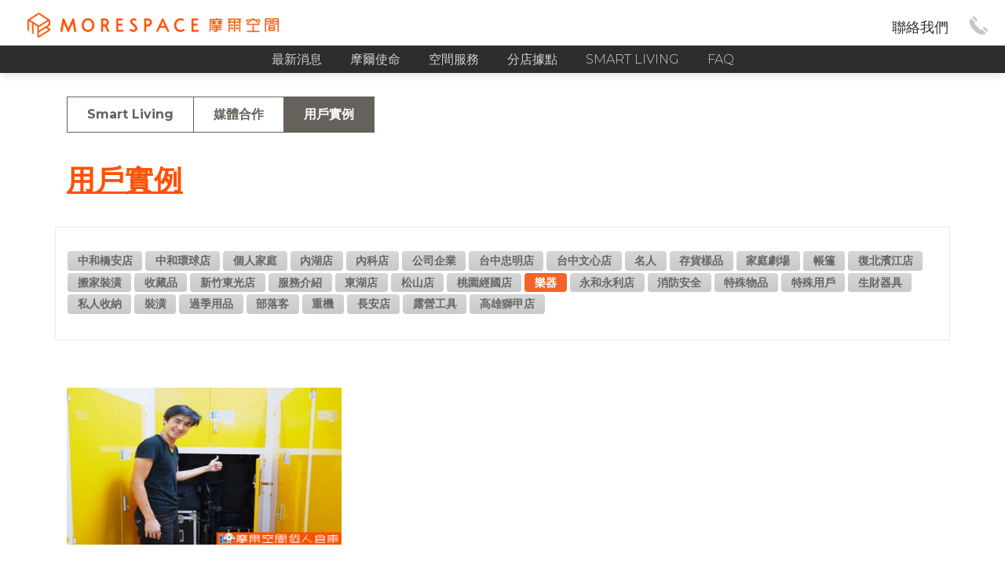

--- FILE ---
content_type: text/html; charset=UTF-8
request_url: https://web.morespace.com.hk/blog/customer?tag=%E6%A8%82%E5%99%A8
body_size: 25349
content:
<!doctype html>
<html lang="zh-Hant-TW">

<head>
    <meta charset="utf-8" />
    <meta name="viewport">
    <meta name="csrf-token" content="3DZP01ygzZUgfLV7l2VWKHLP1IyxggmQbaOwutzi">

    <link rel="icon" type="image/png" href="https://web.morespace.com.hk/img/morespace.ico">
    <link rel="apple-touch-icon" sizes="76x76" href="https://web.morespace.com.hk/img/morespace.ico">
    <link rel="Morespace摩爾空間" type="image/x-icon" href="https://web.morespace.com.hk/img/morespace.ico" />
            <meta http-equiv="X-UA-Compatible" content="IE=edge,chrome=1" />

    <title>用戶實例 | Morespace摩爾空間 | 個人倉庫、迷你倉庫首選、全台分店最多、台北、台中、高雄迷你倉儲出租</title>

    <meta content='width=device-width, initial-scale=1.0, maximum-scale=1.0, user-scalable=0' name='viewport' />
    <meta name="viewport" content="width=device-width" />
    <meta content="Morespace摩爾空間導入全新生活主張「Smart Living 」，空間維持最低限度，重新解構換屋思維，別讓房子成為壓力！資金保有更多彈性，實現個人價值與夢想!摩爾空間無限延伸你的居住空間" name="description">
    <meta content="Morespace摩爾空間 | 個人倉庫、迷你倉庫首選、全台分店最多、台北、台中、高雄迷你倉儲出租" name="keywords">
    <meta itemprop="name" content="摩爾空間個人倉庫">
    

        <!-- Google Tag Manager -->
    <script>
        //(function(w,d,s,l,i){w[l]=w[l]||[];w[l].push({'gtm.start':new Date().getTime(),event:'gtm.js'});var f=d.getElementsByTagName(s)[0],j=d.createElement(s),dl=l!='dataLayer'?'&l='+l:'';j.async=true;j.src='https://www.googletagmanager.com/gtm.js?id='+i+dl;f.parentNode.insertBefore(j,f);})(window,document,'script','dataLayer','GTM-5WXKBL2');
    </script>
    <!-- End Google Tag Manager -->

<!-- Global site tag (gtag.js) - Google Analytics -->
<!--<script async src="https://www.googletagmanager.com/gtag/js?id=UA-19313795-2"></script>-->


    <script type="text/javascript">
        var updateDataAjax = function(url, data, callback){
            $.ajaxSetup({
                headers: {
                    'X-CSRF-TOKEN': $('meta[name="csrf-token"]').attr('content')
                }
            });
            $.ajax({
                url: url,
                type: 'POST',
                data: data,
                success: function(resp){
                    callback(resp);
                }
            })
        };
    </script>
    
<!-- Facebook Pixel Code -->
<script>
!function(f,b,e,v,n,t,s)
{if(f.fbq)return;n=f.fbq=function(){n.callMethod?
n.callMethod.apply(n,arguments):n.queue.push(arguments)};
if(!f._fbq)f._fbq=n;n.push=n;n.loaded=!0;n.version='2.0';
n.queue=[];t=b.createElement(e);t.async=!0;
t.src=v;s=b.getElementsByTagName(e)[0];
s.parentNode.insertBefore(t,s)}(window, document,'script',
'https://connect.facebook.net/en_US/fbevents.js');
fbq('init', '464923550737333');
fbq('track', 'PageView');
</script>
<noscript><img height="1" width="1" style="display:none"
src="https://www.facebook.com/tr?id=464923550737333&ev=PageView&noscript=1"
/></noscript>
<!-- End Facebook Pixel Code -->


            <!-- Bootstrap core CSS     -->
	<link href="https://web.morespace.com.hk/pk2/css/bootstrap.min.css?v=0.0.1" rel="stylesheet" />
	<link href="https://web.morespace.com.hk/pk2/css/paper-kit.min.css?v=2.3.12" rel="stylesheet" />

	<!--  CSS for Demo Purpose, don't include it in your project     -->
	<link href="https://web.morespace.com.hk/pk2/css/demo.css?v=1.0.6" rel="stylesheet" />

    <!--     Fonts and icons     -->
    <link href='//fonts.googleapis.com/css?family=Montserrat:400,300,700' rel='stylesheet' type='text/css'>
    <link href="//maxcdn.bootstrapcdn.com/font-awesome/latest/css/font-awesome.min.css" rel="stylesheet">
    <link href="https://web.morespace.com.hk/pk2/css/nucleo-icons.css" rel="stylesheet" />

    <style>
    @media (min-width: 992px){
      .navbar-expand-lg .container{
        -ms-flex-wrap: wrap;
        flex-wrap: wrap;
      }

      .navbar-expand-lg .navbar-collapse {
        display: list-item!important;
      }

      .navbar-expand-lg .navbar-nav {
        display: flex;
        position: absolute;
        width: 100%;
        background-color: #2d2d2d;
        left: 0;
        top: 58px;
        justify-content: center;
      }
    }

    @media  screen and (max-width: 991px){
      .navbar-collapse-right {
        display: none;
      }
    }

    .navbar-collapse-right a{
      color:#2d2d2d;
      padding: 0 15px;
      font-size: 18px
    }

    .navbar-expand-lg .container img{
      max-width: 360px;
      padding-bottom: 8px;
    }

    .navbar .navbar-nav .nav-item .nav-link {
      margin: 5px 3px;
      padding: 0px 15px;
      color: #66615b;
    }

    .navbar .navbar-nav .nav-item .nav-link {
      color: #f7f7f7;
    }

    .card-head{
      color: #f7f7f7;
      font-size:15px;
      letter-spacing:0.5px;
      text-align:left;
      padding-left: 16px;
    }

    ul.base-list {
      width: 10em;
      padding: 5px;
      list-style-type: none;
      color: #f7f7f7;
    }

    ul.base-list a, .footer .container a{
      color: #f7f7f7;
      font-size:15px;
      letter-spacing:0.5px;
    }

    .footer .container a:hover, .footer .container a:focus{
      color:#f5593d;
    }

    navbar navbar-expand-lg fixed-top {
      line-height: 2;
    }

    .container.nav-top{
      max-width:100%;
    }

    .nav-link:focus, .nav-link:hover {
      text-decoration: underline;
    }

    a:focus, a:hover {
      color: #f7f7f7;
      text-decoration: underline;
    }

    .footer h4{
      color: #f7f7f7;
      font-size:16px;
      letter-spacing:0.5px;
      text-align:left;
    }

    .m-menu{
      display:none;
    }

    .icon-phone img, img#line-img{
      max-width: 26px!important;
    }
    @media (max-width: 768px){
      .navbar-expand-lg .container img{
        max-width: 240px;
      }
      .icon-phone img, img#line-img{
        margin: 15px 8px;
        width: 30px;
      }
      .navbar-nav{
        text-align: left!important;
      }
      .navbar-collapse .navbar-nav>.nav-item>.nav-link{
        font-size:20px;
      }
      .dropdown-menu .dropdown-item{
        color:#f7f7f7;
        font-size: 20px;
      }
      .dropdown-menu{
        background:rgba(0,0,0,0);
      }
      #div_size_img, #storage-section, #div-table-size{
        width:100%!important;
        padding-top:0!important;
      }
      .parallelogram, .parallelogram .context{
        width:80%;
        margin-left: 36px;
      }
      .m-menu a{
        font-size: 20px;
        font-weight: 600;
        opacity: .8;
        padding: 0;
      }
      .m-menu a:first-child{
        padding-left: 15px;
        display: block;
      }
      .m-menu{
        display:initial;
      }
      img.search-up{
        vertical-align: unset;
        border-style: none;
        max-width: 50%;
      }
      #contact-us .contactus-2 .big-map{
        width: 100%;
      }
      .navbar-collapse-right a{
        -webkit-font-smoothing: antialiased;
        font-family: Montserrat,Helvetica,Arial,sans-serif,"微軟正黑體";
        color:#f7f7f7;
        font-weight: 600;
        padding: 0 15px;
        font-size: 20px
        opacity: .8;
      }
    }

    </style>
    
<style>
.card-profile .card-body .card-title {
    text-align:left;
}

.card .card-description {
    text-align:left;
}

.projects-3{
    padding: 0;
}

@media (max-width: 768px){
  .pagination>li:first-child>a, .pagination>li:first-child>span, .pagination>li:last-child>a, .pagination>li:last-child>span, .pagination>li>a, .pagination>li>span{
    margin:0;
  }
  .card-profile{
    margin-top:0;
  }
  .card .card-body{
    padding-bottom: 10px;
  }
  .card-title{
    font-size:20px;
    font-weight:600;
  }
}

</style>

</head>

<body>
<!-- Google Tag Manager (noscript) -->
<!--<noscript><iframe src="https://www.googletagmanager.com/ns.html?id=GTM-5WXKBL2" height="0" width="0" style="display:none;visibility:hidden"></iframe></noscript>-->
<!-- End Google Tag Manager (noscript) -->
    
  <nav class="navbar navbar-expand-lg fixed-top">
    <div class="container nav-top">
      <div class="navbar-translate">
        <a class="navbar-brand" href="https://web.morespace.com.hk" rel="tooltip" data-placement="bottom" title="迷你倉庫首選：摩爾空間個人倉庫 | 全台分店最多、台北、台中、高雄迷你倉儲出租" rel="home">
          <img src="https://web.morespace.com.hk/img/logo.png">
        </a>
        <button class="navbar-toggler" type="button" data-toggle="collapse" data-target="#navigation" aria-controls="navigation-index" aria-expanded="false" aria-label="Toggle navigation">
          <span class="navbar-toggler-bar bar1"></span>
          <span class="navbar-toggler-bar bar2"></span>
          <span class="navbar-toggler-bar bar3"></span>
        </button>
      </div>
      <div class="navbar-collapse-right">
          <a href="https://web.morespace.com.hk/contact">聯絡我們</a> 
          <a href="javascript:void(0);" onClick="toPhone()" class="icon-phone" data-dismiss="modal" data-toggle="modal" data-target="#phone-list"><img src="https://web.morespace.com.hk/img/index-phone.png"></a>
      </div>
      <div class="collapse navbar-collapse" data-nav-image="./assets/img/blurred-image-1.jpg" data-color="orange">
        <ul class="navbar-nav ml-auto mr-auto text-center">
          <li class="dropdown nav-item">
            <a href="https://web.morespace.com.hk/blog/sale" class="nav-link" aria-expanded="false">
              最新消息 </a>
          </li>
          <li class="dropdown nav-item">
            <a href="https://web.morespace.com.hk/about" class="nav-link" aria-expanded="false">
              摩爾使命 </a>
          </li>
          <!--
          <li class="dropdown nav-item">
            <a href="https://web.morespace.com.hk/service" class="nav-link" aria-expanded="false">
              空間服務 </a>
          </li>
          -->
          <li class="dropdown nav-item">
            <a href="https://web.morespace.com.hk/service" class="nav-link" aria-expanded="false">
              空間服務
            </a>
          </li>
          <li class="dropdown nav-item">
            <a href="https://web.morespace.com.hk/locations-page/personal/hksl" class="nav-link" aria-expanded="false">
              分店據點 </a>
          </li>
          <li class="dropdown nav-item">
            <a href="https://web.morespace.com.hk/smart-living-blog-index" class="nav-link" aria-expanded="false">
              Smart Living </a>
          </li>
          <li class="dropdown nav-item">
            <a href="https://web.morespace.com.hk/faq" class="nav-link" aria-expanded="false">
              FAQ </a>
          </li>
      <div class="navbar-collapse-right m-menu">
          <a href="https://web.morespace.com.hk/contact">聯絡我們</a> 
          <a href="javascript:void(0);" onClick="toPhone()" class="icon-phone" data-dismiss="modal" data-toggle="modal" data-target="#phone-list"><img src="https://web.morespace.com.hk/img/index-phone.png"></a>
      </div>
        </ul>
      </div>
    </div>
  </nav>
        <div class="wrapper">
        <!--     *********    PROJECTS 3     *********      -->
    <div class="projects-3" id="projects-3">
      <div class="container news-container">
        <div class="row">
          <div class="col-md-12 ml-auto mr-auto text-center">
            <div class="space-top"></div>
                        <ul class="nav nav-pills nav-pills-outline-default">
              <li class="nav-item">
                <a class="nav-link " href="https://web.morespace.com.hk/blog/smartliving">Smart Living</a>
              </li>
              <li class="nav-item">
                <a class="nav-link " href="https://web.morespace.com.hk/blog/media">媒體合作</a>
              </li>
              <li class="nav-item">
                <a class="nav-link active" href="https://web.morespace.com.hk/blog/customer">用戶實例</a>
              </li>
            </ul>
            
            <h2 class="morespace-title text-left" style="border: 0;text-decoration: underline;">
            用戶實例
            </h2>
            <div class="space-top"></div>
                        <div class="tags-group text-left">
            <!--
              <span class="badge badge-warning main-tag">新北市</span>
              <span class="badge badge-warning main-tag">新北市</span>
              <span class="badge badge-warning main-tag">新北市</span>
            -->
            </div>
                      </div>
        </div>

            <div class="row">
        <div class="col-md-12 ml-auto mr-auto text-left border">
            <div class="space-top"></div>
                        <a class="badge badge-default main-tag " href="https://web.morespace.com.hk/blog/customer?tag=%E4%B8%AD%E5%92%8C%E6%A9%8B%E5%AE%89%E5%BA%97">中和橋安店</a>
                        <a class="badge badge-default main-tag " href="https://web.morespace.com.hk/blog/customer?tag=%E4%B8%AD%E5%92%8C%E7%92%B0%E7%90%83%E5%BA%97">中和環球店</a>
                        <a class="badge badge-default main-tag " href="https://web.morespace.com.hk/blog/customer?tag=%E5%80%8B%E4%BA%BA%E5%AE%B6%E5%BA%AD">個人家庭</a>
                        <a class="badge badge-default main-tag " href="https://web.morespace.com.hk/blog/customer?tag=%E5%85%A7%E6%B9%96%E5%BA%97">內湖店</a>
                        <a class="badge badge-default main-tag " href="https://web.morespace.com.hk/blog/customer?tag=%E5%85%A7%E7%A7%91%E5%BA%97">內科店</a>
                        <a class="badge badge-default main-tag " href="https://web.morespace.com.hk/blog/customer?tag=%E5%85%AC%E5%8F%B8%E4%BC%81%E6%A5%AD">公司企業</a>
                        <a class="badge badge-default main-tag " href="https://web.morespace.com.hk/blog/customer?tag=%E5%8F%B0%E4%B8%AD%E5%BF%A0%E6%98%8E%E5%BA%97">台中忠明店</a>
                        <a class="badge badge-default main-tag " href="https://web.morespace.com.hk/blog/customer?tag=%E5%8F%B0%E4%B8%AD%E6%96%87%E5%BF%83%E5%BA%97">台中文心店</a>
                        <a class="badge badge-default main-tag " href="https://web.morespace.com.hk/blog/customer?tag=%E5%90%8D%E4%BA%BA">名人</a>
                        <a class="badge badge-default main-tag " href="https://web.morespace.com.hk/blog/customer?tag=%E5%AD%98%E8%B2%A8%E6%A8%A3%E5%93%81">存貨樣品</a>
                        <a class="badge badge-default main-tag " href="https://web.morespace.com.hk/blog/customer?tag=%E5%AE%B6%E5%BA%AD%E5%8A%87%E5%A0%B4">家庭劇場</a>
                        <a class="badge badge-default main-tag " href="https://web.morespace.com.hk/blog/customer?tag=%E5%B8%B3%E7%AF%B7">帳篷</a>
                        <a class="badge badge-default main-tag " href="https://web.morespace.com.hk/blog/customer?tag=%E5%BE%A9%E5%8C%97%E6%BF%B1%E6%B1%9F%E5%BA%97">復北濱江店</a>
                        <a class="badge badge-default main-tag " href="https://web.morespace.com.hk/blog/customer?tag=%E6%90%AC%E5%AE%B6%E8%A3%9D%E6%BD%A2">搬家裝潢</a>
                        <a class="badge badge-default main-tag " href="https://web.morespace.com.hk/blog/customer?tag=%E6%94%B6%E8%97%8F%E5%93%81">收藏品</a>
                        <a class="badge badge-default main-tag " href="https://web.morespace.com.hk/blog/customer?tag=%E6%96%B0%E7%AB%B9%E6%9D%B1%E5%85%89%E5%BA%97">新竹東光店</a>
                        <a class="badge badge-default main-tag " href="https://web.morespace.com.hk/blog/customer?tag=%E6%9C%8D%E5%8B%99%E4%BB%8B%E7%B4%B9">服務介紹</a>
                        <a class="badge badge-default main-tag " href="https://web.morespace.com.hk/blog/customer?tag=%E6%9D%B1%E6%B9%96%E5%BA%97">東湖店</a>
                        <a class="badge badge-default main-tag " href="https://web.morespace.com.hk/blog/customer?tag=%E6%9D%BE%E5%B1%B1%E5%BA%97">松山店</a>
                        <a class="badge badge-default main-tag " href="https://web.morespace.com.hk/blog/customer?tag=%E6%A1%83%E5%9C%92%E7%B6%93%E5%9C%8B%E5%BA%97">桃園經國店</a>
                        <a class="badge badge-default main-tag active" href="https://web.morespace.com.hk/blog/customer?tag=%E6%A8%82%E5%99%A8">樂器</a>
                        <a class="badge badge-default main-tag " href="https://web.morespace.com.hk/blog/customer?tag=%E6%B0%B8%E5%92%8C%E6%B0%B8%E5%88%A9%E5%BA%97">永和永利店</a>
                        <a class="badge badge-default main-tag " href="https://web.morespace.com.hk/blog/customer?tag=%E6%B6%88%E9%98%B2%E5%AE%89%E5%85%A8">消防安全</a>
                        <a class="badge badge-default main-tag " href="https://web.morespace.com.hk/blog/customer?tag=%E7%89%B9%E6%AE%8A%E7%89%A9%E5%93%81">特殊物品</a>
                        <a class="badge badge-default main-tag " href="https://web.morespace.com.hk/blog/customer?tag=%E7%89%B9%E6%AE%8A%E7%94%A8%E6%88%B6">特殊用戶</a>
                        <a class="badge badge-default main-tag " href="https://web.morespace.com.hk/blog/customer?tag=%E7%94%9F%E8%B2%A1%E5%99%A8%E5%85%B7">生財器具</a>
                        <a class="badge badge-default main-tag " href="https://web.morespace.com.hk/blog/customer?tag=%E7%A7%81%E4%BA%BA%E6%94%B6%E7%B4%8D">私人收納</a>
                        <a class="badge badge-default main-tag " href="https://web.morespace.com.hk/blog/customer?tag=%E8%A3%9D%E6%BD%A2">裝潢</a>
                        <a class="badge badge-default main-tag " href="https://web.morespace.com.hk/blog/customer?tag=%E9%81%8E%E5%AD%A3%E7%94%A8%E5%93%81">過季用品</a>
                        <a class="badge badge-default main-tag " href="https://web.morespace.com.hk/blog/customer?tag=%E9%83%A8%E8%90%BD%E5%AE%A2">部落客</a>
                        <a class="badge badge-default main-tag " href="https://web.morespace.com.hk/blog/customer?tag=%E9%87%8D%E6%A9%9F">重機</a>
                        <a class="badge badge-default main-tag " href="https://web.morespace.com.hk/blog/customer?tag=%E9%95%B7%E5%AE%89%E5%BA%97">長安店</a>
                        <a class="badge badge-default main-tag " href="https://web.morespace.com.hk/blog/customer?tag=%E9%9C%B2%E7%87%9F%E5%B7%A5%E5%85%B7">露營工具</a>
                        <a class="badge badge-default main-tag " href="https://web.morespace.com.hk/blog/customer?tag=%E9%AB%98%E9%9B%84%E7%8D%85%E7%94%B2%E5%BA%97">高雄獅甲店</a>
                        <div class="space-top"></div>
        </div>
      </div>
      <div class="space-top"></div>
      
        <div class="row">
                    <div class="col-md-6 col-lg-4">
            <div class="card card-profile card-plain">
              <div class="card-img-top">
                <a href="https://web.morespace.com.hk/blog-page/customer/132">
                  <img class="img" src="https://web.morespace.com.hk/storage/post-img/postThumb/132-post_thumb.jpg?1555620761" />
                </a>
              </div>
              <div class="card-body">
                <a href="https://web.morespace.com.hk/blog-page/customer/132">
                <h4 class="card-title">正港音樂人的基本配備-個人迷你倉庫</h4>
                </a>
                <p class="card-description">
                  
                </p>
              </div>
            </div>
          </div>
                  </div>
        <div class="row">
          <div class="col-md-12 text-center">
            
          </div>
          <div class="space-top"></div>
        </div>
      </div>
      <!--     *********    END PROJECTS 3      *********      -->
        </div>
        <footer class="footer footer-black  footer-white">
        <div class="container">
            <div class="row">
                <div class="col-7">
                  <div class="card card-plain">
                    <div class="card-body">
                        <img src="https://web.morespace.com.hk/img/logo.png" style="max-width: 260px;">
                    </div>
                    <div class="card-head">
                      周一至周五10:00-19:00  周六10:00-17:00 <br/>
                      來電洽詢專線<a href="tel:+852-3188-1689">+852-3188-1689</a>
                    </div>
                    <div class="space-top"></div>
                    <div class="card-head-icon">
                        <a href="https://zh-tw.facebook.com/MorespaceHK/" target="_blank" class="btn btn-just-icon btn-link btn-neutral"><img src="https://web.morespace.com.hk/img/footer-fb-icon.png"></a>
                        <a href="https://www.youtube.com/channel/UCGAhZDA5BRrBvZFkKKFGjTA" target="_blank" class="btn btn-just-icon btn-link btn-neutral"><img src="https://web.morespace.com.hk/img/footer-youtube-icon.png"></a>
                    </div>
                    <div class="card-head" style="font-size: 10px;">
                      Copyright &copy; 2019 Morespace Companies Inc. All rights reserved.
                    </div>
                  </div>
                </div>

                <div class="col-5">
                  <div class="row">
                    <div class="col-md-5 text-left">
                      <h4 class="text-danger">
                        關於我們
                      </h4>
                      <ul class="base-list">
                        <li><a href="https://web.morespace.com.hk/about">摩爾使命</a></li> 
                        <li><a href="https://web.morespace.com.hk/blog/media">媒體合作</a></li>
                        <li><a href="https://web.morespace.com.hk/contact">聯絡我們</a></li>
                      </ul>
                    </div>

                     <div class="col-md-4 text-left">
                      <h4 class="text-danger">
                        關於服務
                      </h4>
                      <ul class="base-list">
                        <li><a href="https://web.morespace.com.hk/service">空間服務</a></li>
                        <li><a href="https://web.morespace.com.hk/locations-page/personal/hksl">分店據點</a></li>
                        <li><a href="https://web.morespace.com.hk/smart-living-blog-index" style="font-size: 14px;">SMART LIVING</a></li>
                        <li><a href="https://web.morespace.com.hk/faq">FAQ</a></li>
                      </ul>
                    </div>

 
                  </div>


                </div>
            </div>
        </div>
    </footer>
<span itemprop="brand" itemscope itemtype="http://schema.org/Brand">
<meta itemprop="name" content="摩爾空間個人倉庫"></span>

    <!-- line 二維條碼 -->
    <div class="modal fade" id="phone-list" tabindex="-1" role="dialog" aria-labelledby="phone-list" aria-hidden="true">
        <div class="modal-dialog modal-dialog-centered" role="document">
            <div class="modal-content">
                <div class="modal-header">
                    各區服務專線
                    <button type="button" class="close" data-dismiss="modal" aria-label="Close">
                        <span aria-hidden="true">&times;</span>
                    </button>
                </div>
                <div class="modal-body">
                <div class="row">
<div class="col-6 text-right">服務專線：</div>

<div class="col-6 text-left">+852-3188-1689</div>
</div>
                </div>
            </div>
        </div>
    </div>

</body>

    <!-- Core JS Files -->
<script src="https://web.morespace.com.hk/pk2/js/jquery-3.2.1.js" type="text/javascript"></script>
<script src="https://web.morespace.com.hk/pk2/js/jquery-ui-1.12.1.custom.min.js" type="text/javascript"></script>
<script src="https://web.morespace.com.hk/pk2/js/popper.js" type="text/javascript"></script>
<script src="https://web.morespace.com.hk/pk2/js/bootstrap.min.js" type="text/javascript"></script>

<!-- Switches -->
<script src="https://web.morespace.com.hk/pk2/js/bootstrap-switch.min.js"></script>

<!--  Plugins for Slider -->
<script src="https://web.morespace.com.hk/pk2/js/nouislider.js"></script>

<!--  Plugins for DateTimePicker -->
<script src="https://web.morespace.com.hk/pk2/js/moment.min.js"></script>
<script src="https://web.morespace.com.hk/pk2/js/bootstrap-datetimepicker.min.js"></script>

<!--  Paper Kit Initialization and functons -->
<script src="https://web.morespace.com.hk/pk2/js/paper-kit.min.js?v=2.3.3"></script>

<script>
function toPhone(){
//console.log($(window).width());
    if($(window).width() <= 991)
        window.location.href="tel:+852-3188-1689";
    else
        return false;
}

$(document).ready(function () {
    $('#line-img')
        .mouseover(function () {
        $(this).attr("src", "https://web.morespace.com.hk/img/masthead-line-icon-hover.png");
    })
        .mouseout(function () {
        $(this).attr("src", "https://web.morespace.com.hk/img/masthead-line-icon.png");
    });
    $('.icon-phone img')
        .mouseover(function () {
        $(this).attr("src", "https://web.morespace.com.hk/img/index-phone-hover.png");
    })
        .mouseout(function () {
        $(this).attr("src", "https://web.morespace.com.hk/img/index-phone.png");
    });
});
</script>

  <script>
    $(document).ready(function() {

    });
  </script>

</html>


--- FILE ---
content_type: text/css
request_url: https://web.morespace.com.hk/pk2/css/demo.css?v=1.0.6
body_size: 63929
content:
/*!
 * animate.css -http://daneden.me/animate
 * Version - 3.5.2
 * Licensed under the MIT license - http://opensource.org/licenses/MIT
 *
 * Copyright (c) 2018 Daniel Eden
 */

.animated {
  animation-duration: 1s;
  animation-fill-mode: both;
}

.animated.infinite {
  animation-iteration-count: infinite;
}

.animated.hinge {
  animation-duration: 2s;
}

.animated.flipOutX,
.animated.flipOutY,
.animated.bounceIn,
.animated.bounceOut {
  animation-duration: .75s;
}

@keyframes bounce {
  from,
  20%,
  53%,
  80%,
  to {
    animation-timing-function: cubic-bezier(0.215, 0.61, 0.355, 1);
    transform: translate3d(0, 0, 0);
  }
  40%,
  43% {
    animation-timing-function: cubic-bezier(0.755, 0.05, 0.855, 0.06);
    transform: translate3d(0, -30px, 0);
  }
  70% {
    animation-timing-function: cubic-bezier(0.755, 0.05, 0.855, 0.06);
    transform: translate3d(0, -15px, 0);
  }
  90% {
    transform: translate3d(0, -4px, 0);
  }
}

.bounce {
  animation-name: bounce;
  transform-origin: center bottom;
}

@keyframes flash {
  from,
  50%,
  to {
    opacity: 1;
  }
  25%,
  75% {
    opacity: 0;
  }
}

.flash {
  animation-name: flash;
}

/* originally authored by Nick Pettit - https://github.com/nickpettit/glide */

@keyframes pulse {
  from {
    transform: scale3d(1, 1, 1);
  }
  50% {
    transform: scale3d(1.05, 1.05, 1.05);
  }
  to {
    transform: scale3d(1, 1, 1);
  }
}

.pulse {
  animation-name: pulse;
}

@keyframes rubberBand {
  from {
    transform: scale3d(1, 1, 1);
  }
  30% {
    transform: scale3d(1.25, 0.75, 1);
  }
  40% {
    transform: scale3d(0.75, 1.25, 1);
  }
  50% {
    transform: scale3d(1.15, 0.85, 1);
  }
  65% {
    transform: scale3d(0.95, 1.05, 1);
  }
  75% {
    transform: scale3d(1.05, 0.95, 1);
  }
  to {
    transform: scale3d(1, 1, 1);
  }
}

.rubberBand {
  animation-name: rubberBand;
}

@keyframes shake {
  from,
  to {
    transform: translate3d(0, 0, 0);
  }
  10%,
  30%,
  50%,
  70%,
  90% {
    transform: translate3d(-10px, 0, 0);
  }
  20%,
  40%,
  60%,
  80% {
    transform: translate3d(10px, 0, 0);
  }
}

.shake {
  animation-name: shake;
}

@keyframes headShake {
  0% {
    transform: translateX(0);
  }
  6.5% {
    transform: translateX(-6px) rotateY(-9deg);
  }
  18.5% {
    transform: translateX(5px) rotateY(7deg);
  }
  31.5% {
    transform: translateX(-3px) rotateY(-5deg);
  }
  43.5% {
    transform: translateX(2px) rotateY(3deg);
  }
  50% {
    transform: translateX(0);
  }
}

.headShake {
  animation-timing-function: ease-in-out;
  animation-name: headShake;
}

@keyframes swing {
  20% {
    transform: rotate3d(0, 0, 1, 15deg);
  }
  40% {
    transform: rotate3d(0, 0, 1, -10deg);
  }
  60% {
    transform: rotate3d(0, 0, 1, 5deg);
  }
  80% {
    transform: rotate3d(0, 0, 1, -5deg);
  }
  to {
    transform: rotate3d(0, 0, 1, 0deg);
  }
}

.swing {
  transform-origin: top center;
  animation-name: swing;
}

@keyframes tada {
  from {
    transform: scale3d(1, 1, 1);
  }
  10%,
  20% {
    transform: scale3d(0.9, 0.9, 0.9) rotate3d(0, 0, 1, -3deg);
  }
  30%,
  50%,
  70%,
  90% {
    transform: scale3d(1.1, 1.1, 1.1) rotate3d(0, 0, 1, 3deg);
  }
  40%,
  60%,
  80% {
    transform: scale3d(1.1, 1.1, 1.1) rotate3d(0, 0, 1, -3deg);
  }
  to {
    transform: scale3d(1, 1, 1);
  }
}

.tada {
  animation-name: tada;
}

/* originally authored by Nick Pettit - https://github.com/nickpettit/glide */

@keyframes wobble {
  from {
    transform: none;
  }
  15% {
    transform: translate3d(-25%, 0, 0) rotate3d(0, 0, 1, -5deg);
  }
  30% {
    transform: translate3d(20%, 0, 0) rotate3d(0, 0, 1, 3deg);
  }
  45% {
    transform: translate3d(-15%, 0, 0) rotate3d(0, 0, 1, -3deg);
  }
  60% {
    transform: translate3d(10%, 0, 0) rotate3d(0, 0, 1, 2deg);
  }
  75% {
    transform: translate3d(-5%, 0, 0) rotate3d(0, 0, 1, -1deg);
  }
  to {
    transform: none;
  }
}

.wobble {
  animation-name: wobble;
}

@keyframes jello {
  from,
  11.1%,
  to {
    transform: none;
  }
  22.2% {
    transform: skewX(-12.5deg) skewY(-12.5deg);
  }
  33.3% {
    transform: skewX(6.25deg) skewY(6.25deg);
  }
  44.4% {
    transform: skewX(-3.125deg) skewY(-3.125deg);
  }
  55.5% {
    transform: skewX(1.5625deg) skewY(1.5625deg);
  }
  66.6% {
    transform: skewX(-0.78125deg) skewY(-0.78125deg);
  }
  77.7% {
    transform: skewX(0.39063deg) skewY(0.39063deg);
  }
  88.8% {
    transform: skewX(-0.19531deg) skewY(-0.19531deg);
  }
}

.jello {
  animation-name: jello;
  transform-origin: center;
}

@keyframes bounceIn {
  from,
  20%,
  40%,
  60%,
  80%,
  to {
    animation-timing-function: cubic-bezier(0.215, 0.61, 0.355, 1);
  }
  0% {
    opacity: 0;
    transform: scale3d(0.3, 0.3, 0.3);
  }
  20% {
    transform: scale3d(1.1, 1.1, 1.1);
  }
  40% {
    transform: scale3d(0.9, 0.9, 0.9);
  }
  60% {
    opacity: 1;
    transform: scale3d(1.03, 1.03, 1.03);
  }
  80% {
    transform: scale3d(0.97, 0.97, 0.97);
  }
  to {
    opacity: 1;
    transform: scale3d(1, 1, 1);
  }
}

.bounceIn {
  animation-name: bounceIn;
}

@keyframes bounceInDown {
  from,
  60%,
  75%,
  90%,
  to {
    animation-timing-function: cubic-bezier(0.215, 0.61, 0.355, 1);
  }
  0% {
    opacity: 0;
    transform: translate3d(0, -3000px, 0);
  }
  60% {
    opacity: 1;
    transform: translate3d(0, 25px, 0);
  }
  75% {
    transform: translate3d(0, -10px, 0);
  }
  90% {
    transform: translate3d(0, 5px, 0);
  }
  to {
    transform: none;
  }
}

.bounceInDown {
  animation-name: bounceInDown;
}

@keyframes bounceInLeft {
  from,
  60%,
  75%,
  90%,
  to {
    animation-timing-function: cubic-bezier(0.215, 0.61, 0.355, 1);
  }
  0% {
    opacity: 0;
    transform: translate3d(-3000px, 0, 0);
  }
  60% {
    opacity: 1;
    transform: translate3d(25px, 0, 0);
  }
  75% {
    transform: translate3d(-10px, 0, 0);
  }
  90% {
    transform: translate3d(5px, 0, 0);
  }
  to {
    transform: none;
  }
}

.bounceInLeft {
  animation-name: bounceInLeft;
}

@keyframes bounceInRight {
  from,
  60%,
  75%,
  90%,
  to {
    animation-timing-function: cubic-bezier(0.215, 0.61, 0.355, 1);
  }
  from {
    opacity: 0;
    transform: translate3d(3000px, 0, 0);
  }
  60% {
    opacity: 1;
    transform: translate3d(-25px, 0, 0);
  }
  75% {
    transform: translate3d(10px, 0, 0);
  }
  90% {
    transform: translate3d(-5px, 0, 0);
  }
  to {
    transform: none;
  }
}

.bounceInRight {
  animation-name: bounceInRight;
}

@keyframes bounceInUp {
  from,
  60%,
  75%,
  90%,
  to {
    animation-timing-function: cubic-bezier(0.215, 0.61, 0.355, 1);
  }
  from {
    opacity: 0;
    transform: translate3d(0, 3000px, 0);
  }
  60% {
    opacity: 1;
    transform: translate3d(0, -20px, 0);
  }
  75% {
    transform: translate3d(0, 10px, 0);
  }
  90% {
    transform: translate3d(0, -5px, 0);
  }
  to {
    transform: translate3d(0, 0, 0);
  }
}

.bounceInUp {
  animation-name: bounceInUp;
}

@keyframes bounceOut {
  20% {
    transform: scale3d(0.9, 0.9, 0.9);
  }
  50%,
  55% {
    opacity: 1;
    transform: scale3d(1.1, 1.1, 1.1);
  }
  to {
    opacity: 0;
    transform: scale3d(0.3, 0.3, 0.3);
  }
}

.bounceOut {
  animation-name: bounceOut;
}

@keyframes bounceOutDown {
  20% {
    transform: translate3d(0, 10px, 0);
  }
  40%,
  45% {
    opacity: 1;
    transform: translate3d(0, -20px, 0);
  }
  to {
    opacity: 0;
    transform: translate3d(0, 2000px, 0);
  }
}

.bounceOutDown {
  animation-name: bounceOutDown;
}

@keyframes bounceOutLeft {
  20% {
    opacity: 1;
    transform: translate3d(20px, 0, 0);
  }
  to {
    opacity: 0;
    transform: translate3d(-2000px, 0, 0);
  }
}

.bounceOutLeft {
  animation-name: bounceOutLeft;
}

@keyframes bounceOutRight {
  20% {
    opacity: 1;
    transform: translate3d(-20px, 0, 0);
  }
  to {
    opacity: 0;
    transform: translate3d(2000px, 0, 0);
  }
}

.bounceOutRight {
  animation-name: bounceOutRight;
}

@keyframes bounceOutUp {
  20% {
    transform: translate3d(0, -10px, 0);
  }
  40%,
  45% {
    opacity: 1;
    transform: translate3d(0, 20px, 0);
  }
  to {
    opacity: 0;
    transform: translate3d(0, -2000px, 0);
  }
}

.bounceOutUp {
  animation-name: bounceOutUp;
}

@keyframes fadeIn {
  from {
    opacity: 0;
  }
  to {
    opacity: 1;
  }
}

.fadeIn {
  animation-name: fadeIn;
}

@keyframes fadeInDown {
  from {
    opacity: 0;
    transform: translate3d(0, -100%, 0);
  }
  to {
    opacity: 1;
    transform: none;
  }
}

.fadeInDown {
  animation-name: fadeInDown;
}

@keyframes fadeInDownBig {
  from {
    opacity: 0;
    transform: translate3d(0, -2000px, 0);
  }
  to {
    opacity: 1;
    transform: none;
  }
}

.fadeInDownBig {
  animation-name: fadeInDownBig;
}

@keyframes fadeInLeft {
  from {
    opacity: 0;
    transform: translate3d(-100%, 0, 0);
  }
  to {
    opacity: 1;
    transform: none;
  }
}

.fadeInLeft {
  animation-name: fadeInLeft;
}

@keyframes fadeInLeftBig {
  from {
    opacity: 0;
    transform: translate3d(-2000px, 0, 0);
  }
  to {
    opacity: 1;
    transform: none;
  }
}

.fadeInLeftBig {
  animation-name: fadeInLeftBig;
}

@keyframes fadeInRight {
  from {
    opacity: 0;
    transform: translate3d(100%, 0, 0);
  }
  to {
    opacity: 1;
    transform: none;
  }
}

.fadeInRight {
  animation-name: fadeInRight;
}

@keyframes fadeInRightBig {
  from {
    opacity: 0;
    transform: translate3d(2000px, 0, 0);
  }
  to {
    opacity: 1;
    transform: none;
  }
}

.fadeInRightBig {
  animation-name: fadeInRightBig;
}

@keyframes fadeInUp {
  from {
    opacity: 0;
    transform: translate3d(0, 100%, 0);
  }
  to {
    opacity: 1;
    transform: none;
  }
}

.fadeInUp {
  animation-name: fadeInUp;
}

@keyframes fadeInUpBig {
  from {
    opacity: 0;
    transform: translate3d(0, 2000px, 0);
  }
  to {
    opacity: 1;
    transform: none;
  }
}

.fadeInUpBig {
  animation-name: fadeInUpBig;
}

@keyframes fadeOut {
  from {
    opacity: 1;
  }
  to {
    opacity: 0;
  }
}

.fadeOut {
  animation-name: fadeOut;
}

@keyframes fadeOutDown {
  from {
    opacity: 1;
  }
  to {
    opacity: 0;
    transform: translate3d(0, 100%, 0);
  }
}

.fadeOutDown {
  animation-name: fadeOutDown;
}

@keyframes fadeOutDownBig {
  from {
    opacity: 1;
  }
  to {
    opacity: 0;
    transform: translate3d(0, 2000px, 0);
  }
}

.fadeOutDownBig {
  animation-name: fadeOutDownBig;
}

@keyframes fadeOutLeft {
  from {
    opacity: 1;
  }
  to {
    opacity: 0;
    transform: translate3d(-100%, 0, 0);
  }
}

.fadeOutLeft {
  animation-name: fadeOutLeft;
}

@keyframes fadeOutLeftBig {
  from {
    opacity: 1;
  }
  to {
    opacity: 0;
    transform: translate3d(-2000px, 0, 0);
  }
}

.fadeOutLeftBig {
  animation-name: fadeOutLeftBig;
}

@keyframes fadeOutRight {
  from {
    opacity: 1;
  }
  to {
    opacity: 0;
    transform: translate3d(100%, 0, 0);
  }
}

.fadeOutRight {
  animation-name: fadeOutRight;
}

@keyframes fadeOutRightBig {
  from {
    opacity: 1;
  }
  to {
    opacity: 0;
    transform: translate3d(2000px, 0, 0);
  }
}

.fadeOutRightBig {
  animation-name: fadeOutRightBig;
}

@keyframes fadeOutUp {
  from {
    opacity: 1;
  }
  to {
    opacity: 0;
    transform: translate3d(0, -100%, 0);
  }
}

.fadeOutUp {
  animation-name: fadeOutUp;
}

@keyframes fadeOutUpBig {
  from {
    opacity: 1;
  }
  to {
    opacity: 0;
    transform: translate3d(0, -2000px, 0);
  }
}

.fadeOutUpBig {
  animation-name: fadeOutUpBig;
}

@keyframes flip {
  from {
    transform: perspective(400px) rotate3d(0, 1, 0, -360deg);
    animation-timing-function: ease-out;
  }
  40% {
    transform: perspective(400px) translate3d(0, 0, 150px) rotate3d(0, 1, 0, -190deg);
    animation-timing-function: ease-out;
  }
  50% {
    transform: perspective(400px) translate3d(0, 0, 150px) rotate3d(0, 1, 0, -170deg);
    animation-timing-function: ease-in;
  }
  80% {
    transform: perspective(400px) scale3d(0.95, 0.95, 0.95);
    animation-timing-function: ease-in;
  }
  to {
    transform: perspective(400px);
    animation-timing-function: ease-in;
  }
}

.animated.flip {
  -webkit-backface-visibility: visible;
  backface-visibility: visible;
  animation-name: flip;
}

@keyframes flipInX {
  from {
    transform: perspective(400px) rotate3d(1, 0, 0, 90deg);
    animation-timing-function: ease-in;
    opacity: 0;
  }
  40% {
    transform: perspective(400px) rotate3d(1, 0, 0, -20deg);
    animation-timing-function: ease-in;
  }
  60% {
    transform: perspective(400px) rotate3d(1, 0, 0, 10deg);
    opacity: 1;
  }
  80% {
    transform: perspective(400px) rotate3d(1, 0, 0, -5deg);
  }
  to {
    transform: perspective(400px);
  }
}

.flipInX {
  -webkit-backface-visibility: visible !important;
  backface-visibility: visible !important;
  animation-name: flipInX;
}

@keyframes flipInY {
  from {
    transform: perspective(400px) rotate3d(0, 1, 0, 90deg);
    animation-timing-function: ease-in;
    opacity: 0;
  }
  40% {
    transform: perspective(400px) rotate3d(0, 1, 0, -20deg);
    animation-timing-function: ease-in;
  }
  60% {
    transform: perspective(400px) rotate3d(0, 1, 0, 10deg);
    opacity: 1;
  }
  80% {
    transform: perspective(400px) rotate3d(0, 1, 0, -5deg);
  }
  to {
    transform: perspective(400px);
  }
}

.flipInY {
  -webkit-backface-visibility: visible !important;
  backface-visibility: visible !important;
  animation-name: flipInY;
}

@keyframes flipOutX {
  from {
    transform: perspective(400px);
  }
  30% {
    transform: perspective(400px) rotate3d(1, 0, 0, -20deg);
    opacity: 1;
  }
  to {
    transform: perspective(400px) rotate3d(1, 0, 0, 90deg);
    opacity: 0;
  }
}

.flipOutX {
  animation-name: flipOutX;
  -webkit-backface-visibility: visible !important;
  backface-visibility: visible !important;
}

@keyframes flipOutY {
  from {
    transform: perspective(400px);
  }
  30% {
    transform: perspective(400px) rotate3d(0, 1, 0, -15deg);
    opacity: 1;
  }
  to {
    transform: perspective(400px) rotate3d(0, 1, 0, 90deg);
    opacity: 0;
  }
}

.flipOutY {
  -webkit-backface-visibility: visible !important;
  backface-visibility: visible !important;
  animation-name: flipOutY;
}

@keyframes lightSpeedIn {
  from {
    transform: translate3d(100%, 0, 0) skewX(-30deg);
    opacity: 0;
  }
  60% {
    transform: skewX(20deg);
    opacity: 1;
  }
  80% {
    transform: skewX(-5deg);
    opacity: 1;
  }
  to {
    transform: none;
    opacity: 1;
  }
}

.lightSpeedIn {
  animation-name: lightSpeedIn;
  animation-timing-function: ease-out;
}

@keyframes lightSpeedOut {
  from {
    opacity: 1;
  }
  to {
    transform: translate3d(100%, 0, 0) skewX(30deg);
    opacity: 0;
  }
}

.lightSpeedOut {
  animation-name: lightSpeedOut;
  animation-timing-function: ease-in;
}

@keyframes rotateIn {
  from {
    transform-origin: center;
    transform: rotate3d(0, 0, 1, -200deg);
    opacity: 0;
  }
  to {
    transform-origin: center;
    transform: none;
    opacity: 1;
  }
}

.rotateIn {
  animation-name: rotateIn;
}

@keyframes rotateInDownLeft {
  from {
    transform-origin: left bottom;
    transform: rotate3d(0, 0, 1, -45deg);
    opacity: 0;
  }
  to {
    transform-origin: left bottom;
    transform: none;
    opacity: 1;
  }
}

.rotateInDownLeft {
  animation-name: rotateInDownLeft;
}

@keyframes rotateInDownRight {
  from {
    transform-origin: right bottom;
    transform: rotate3d(0, 0, 1, 45deg);
    opacity: 0;
  }
  to {
    transform-origin: right bottom;
    transform: none;
    opacity: 1;
  }
}

.rotateInDownRight {
  animation-name: rotateInDownRight;
}

@keyframes rotateInUpLeft {
  from {
    transform-origin: left bottom;
    transform: rotate3d(0, 0, 1, 45deg);
    opacity: 0;
  }
  to {
    transform-origin: left bottom;
    transform: none;
    opacity: 1;
  }
}

.rotateInUpLeft {
  animation-name: rotateInUpLeft;
}

@keyframes rotateInUpRight {
  from {
    transform-origin: right bottom;
    transform: rotate3d(0, 0, 1, -90deg);
    opacity: 0;
  }
  to {
    transform-origin: right bottom;
    transform: none;
    opacity: 1;
  }
}

.rotateInUpRight {
  animation-name: rotateInUpRight;
}

@keyframes rotateOut {
  from {
    transform-origin: center;
    opacity: 1;
  }
  to {
    transform-origin: center;
    transform: rotate3d(0, 0, 1, 200deg);
    opacity: 0;
  }
}

.rotateOut {
  animation-name: rotateOut;
}

@keyframes rotateOutDownLeft {
  from {
    transform-origin: left bottom;
    opacity: 1;
  }
  to {
    transform-origin: left bottom;
    transform: rotate3d(0, 0, 1, 45deg);
    opacity: 0;
  }
}

.rotateOutDownLeft {
  animation-name: rotateOutDownLeft;
}

@keyframes rotateOutDownRight {
  from {
    transform-origin: right bottom;
    opacity: 1;
  }
  to {
    transform-origin: right bottom;
    transform: rotate3d(0, 0, 1, -45deg);
    opacity: 0;
  }
}

.rotateOutDownRight {
  animation-name: rotateOutDownRight;
}

@keyframes rotateOutUpLeft {
  from {
    transform-origin: left bottom;
    opacity: 1;
  }
  to {
    transform-origin: left bottom;
    transform: rotate3d(0, 0, 1, -45deg);
    opacity: 0;
  }
}

.rotateOutUpLeft {
  animation-name: rotateOutUpLeft;
}

@keyframes rotateOutUpRight {
  from {
    transform-origin: right bottom;
    opacity: 1;
  }
  to {
    transform-origin: right bottom;
    transform: rotate3d(0, 0, 1, 90deg);
    opacity: 0;
  }
}

.rotateOutUpRight {
  animation-name: rotateOutUpRight;
}

@keyframes hinge {
  0% {
    transform-origin: top left;
    animation-timing-function: ease-in-out;
  }
  20%,
  60% {
    transform: rotate3d(0, 0, 1, 80deg);
    transform-origin: top left;
    animation-timing-function: ease-in-out;
  }
  40%,
  80% {
    transform: rotate3d(0, 0, 1, 60deg);
    transform-origin: top left;
    animation-timing-function: ease-in-out;
    opacity: 1;
  }
  to {
    transform: translate3d(0, 700px, 0);
    opacity: 0;
  }
}

.hinge {
  animation-name: hinge;
}

@keyframes jackInTheBox {
  from {
    opacity: 0;
    transform: scale(0.1) rotate(30deg);
    transform-origin: center bottom;
  }
  50% {
    transform: rotate(-10deg);
  }
  70% {
    transform: rotate(3deg);
  }
  to {
    opacity: 1;
    transform: scale(1);
  }
}

.jackInTheBox {
  animation-name: jackInTheBox;
}

/* originally authored by Nick Pettit - https://github.com/nickpettit/glide */

@keyframes rollIn {
  from {
    opacity: 0;
    transform: translate3d(-100%, 0, 0) rotate3d(0, 0, 1, -120deg);
  }
  to {
    opacity: 1;
    transform: none;
  }
}

.rollIn {
  animation-name: rollIn;
}

/* originally authored by Nick Pettit - https://github.com/nickpettit/glide */

@keyframes rollOut {
  from {
    opacity: 1;
  }
  to {
    opacity: 0;
    transform: translate3d(100%, 0, 0) rotate3d(0, 0, 1, 120deg);
  }
}

.rollOut {
  animation-name: rollOut;
}

@keyframes zoomIn {
  from {
    opacity: 0;
    transform: scale3d(0.3, 0.3, 0.3);
  }
  50% {
    opacity: 1;
  }
}

.zoomIn {
  animation-name: zoomIn;
}

@keyframes zoomInDown {
  from {
    opacity: 0;
    transform: scale3d(0.1, 0.1, 0.1) translate3d(0, -1000px, 0);
    animation-timing-function: cubic-bezier(0.55, 0.055, 0.675, 0.19);
  }
  60% {
    opacity: 1;
    transform: scale3d(0.475, 0.475, 0.475) translate3d(0, 60px, 0);
    animation-timing-function: cubic-bezier(0.175, 0.885, 0.32, 1);
  }
}

.zoomInDown {
  animation-name: zoomInDown;
}

@keyframes zoomInLeft {
  from {
    opacity: 0;
    transform: scale3d(0.1, 0.1, 0.1) translate3d(-1000px, 0, 0);
    animation-timing-function: cubic-bezier(0.55, 0.055, 0.675, 0.19);
  }
  60% {
    opacity: 1;
    transform: scale3d(0.475, 0.475, 0.475) translate3d(10px, 0, 0);
    animation-timing-function: cubic-bezier(0.175, 0.885, 0.32, 1);
  }
}

.zoomInLeft {
  animation-name: zoomInLeft;
}

@keyframes zoomInRight {
  from {
    opacity: 0;
    transform: scale3d(0.1, 0.1, 0.1) translate3d(1000px, 0, 0);
    animation-timing-function: cubic-bezier(0.55, 0.055, 0.675, 0.19);
  }
  60% {
    opacity: 1;
    transform: scale3d(0.475, 0.475, 0.475) translate3d(-10px, 0, 0);
    animation-timing-function: cubic-bezier(0.175, 0.885, 0.32, 1);
  }
}

.zoomInRight {
  animation-name: zoomInRight;
}

@keyframes zoomInUp {
  from {
    opacity: 0;
    transform: scale3d(0.1, 0.1, 0.1) translate3d(0, 1000px, 0);
    animation-timing-function: cubic-bezier(0.55, 0.055, 0.675, 0.19);
  }
  60% {
    opacity: 1;
    transform: scale3d(0.475, 0.475, 0.475) translate3d(0, -60px, 0);
    animation-timing-function: cubic-bezier(0.175, 0.885, 0.32, 1);
  }
}

.zoomInUp {
  animation-name: zoomInUp;
}

@keyframes zoomOut {
  from {
    opacity: 1;
  }
  50% {
    opacity: 0;
    transform: scale3d(0.3, 0.3, 0.3);
  }
  to {
    opacity: 0;
  }
}

.zoomOut {
  animation-name: zoomOut;
}

@keyframes zoomOutDown {
  40% {
    opacity: 1;
    transform: scale3d(0.475, 0.475, 0.475) translate3d(0, -60px, 0);
    animation-timing-function: cubic-bezier(0.55, 0.055, 0.675, 0.19);
  }
  to {
    opacity: 0;
    transform: scale3d(0.1, 0.1, 0.1) translate3d(0, 2000px, 0);
    transform-origin: center bottom;
    animation-timing-function: cubic-bezier(0.175, 0.885, 0.32, 1);
  }
}

.zoomOutDown {
  animation-name: zoomOutDown;
}

@keyframes zoomOutLeft {
  40% {
    opacity: 1;
    transform: scale3d(0.475, 0.475, 0.475) translate3d(42px, 0, 0);
  }
  to {
    opacity: 0;
    transform: scale(0.1) translate3d(-2000px, 0, 0);
    transform-origin: left center;
  }
}

.zoomOutLeft {
  animation-name: zoomOutLeft;
}

@keyframes zoomOutRight {
  40% {
    opacity: 1;
    transform: scale3d(0.475, 0.475, 0.475) translate3d(-42px, 0, 0);
  }
  to {
    opacity: 0;
    transform: scale(0.1) translate3d(2000px, 0, 0);
    transform-origin: right center;
  }
}

.zoomOutRight {
  animation-name: zoomOutRight;
}

@keyframes zoomOutUp {
  40% {
    opacity: 1;
    transform: scale3d(0.475, 0.475, 0.475) translate3d(0, 60px, 0);
    animation-timing-function: cubic-bezier(0.55, 0.055, 0.675, 0.19);
  }
  to {
    opacity: 0;
    transform: scale3d(0.1, 0.1, 0.1) translate3d(0, -2000px, 0);
    transform-origin: center bottom;
    animation-timing-function: cubic-bezier(0.175, 0.885, 0.32, 1);
  }
}

.zoomOutUp {
  animation-name: zoomOutUp;
}

@keyframes slideInDown {
  from {
    transform: translate3d(0, -100%, 0);
    visibility: visible;
  }
  to {
    transform: translate3d(0, 0, 0);
  }
}

.slideInDown {
  animation-name: slideInDown;
}

@keyframes slideInLeft {
  from {
    transform: translate3d(-100%, 0, 0);
    visibility: visible;
  }
  to {
    transform: translate3d(0, 0, 0);
  }
}

.slideInLeft {
  animation-name: slideInLeft;
}

@keyframes slideInRight {
  from {
    transform: translate3d(100%, 0, 0);
    visibility: visible;
  }
  to {
    transform: translate3d(0, 0, 0);
  }
}

.slideInRight {
  animation-name: slideInRight;
}

@keyframes slideInUp {
  from {
    transform: translate3d(0, 100%, 0);
    visibility: visible;
  }
  to {
    transform: translate3d(0, 0, 0);
  }
}

.slideInUp {
  animation-name: slideInUp;
}

@keyframes slideOutDown {
  from {
    transform: translate3d(0, 0, 0);
  }
  to {
    visibility: hidden;
    transform: translate3d(0, 100%, 0);
  }
}

.slideOutDown {
  animation-name: slideOutDown;
}

@keyframes slideOutLeft {
  from {
    transform: translate3d(0, 0, 0);
  }
  to {
    visibility: hidden;
    transform: translate3d(-100%, 0, 0);
  }
}

.slideOutLeft {
  animation-name: slideOutLeft;
}

@keyframes slideOutRight {
  from {
    transform: translate3d(0, 0, 0);
  }
  to {
    visibility: hidden;
    transform: translate3d(100%, 0, 0);
  }
}

.slideOutRight {
  animation-name: slideOutRight;
}

@keyframes slideOutUp {
  from {
    transform: translate3d(0, 0, 0);
  }
  to {
    visibility: hidden;
    transform: translate3d(0, -100%, 0);
  }
}

.slideOutUp {
  animation-name: slideOutUp;
}

.tim-row {
  margin-bottom: 20px;
}

.tim-white-buttons {
  background-color: #777777;
}

.typography-line {
  padding-left: 180px;
  margin-bottom: 20px;
  position: relative;
  width: 100%;
}

.typography-line .note {
  bottom: 10px;
  color: #c0c1c2;
  display: block;
  font-weight: 400;
  font-size: 13px;
  line-height: 13px;
  left: 0;
  margin-left: 20px;
  position: absolute;
  width: 260px;
}

.tim-row {
  padding-top: 50px;
}

.tim-row h3 {
  margin-top: 0;
}

.switch {
  margin-right: 20px;
}

#navbar-full .navbar {
  border-radius: 0 !important;
  margin-bottom: 0;
}

.space {
  height: 130px;
  display: block;
}

.space-110 {
  height: 110px;
  display: block;
}

.space-50 {
  height: 50px;
  display: block;
}

.space-70 {
  height: 70px;
  display: block;
}

.navigation-example .img-src {
  background-attachment: scroll;
}

.main {
  background-color: #fff;
}

.navigation-example {
  background-position: center center;
  background-size: cover;
  background-attachment: fixed;
  margin-top: 0;
}

#notifications {
  background-color: #FFFFFF;
  display: block;
  width: 100%;
  position: relative;
}

.section-navbars #menu-dropdown .navbar .navbar-toggler .navbar-toggler-icon {
  background: #fff;
}

.note {
  text-transform: capitalize;
}

.subscribe-form {
  padding-top: 20px;
}

.space-100 {
  height: 100px;
  display: block;
  width: 100%;
}

.be-social {
  padding-bottom: 20px;
  margin: 0 auto 40px;
}

.txt-white {
  color: #FFFFFF;
}

.txt-gray {
  color: #ddd !important;
}

.social-share {
  float: left;
  margin-right: 8px;
}

.social-share a {
  color: #FFFFFF;
}

.parallax {
  width: 100%;
  height: 570px;
  display: block;
  background-attachment: fixed;
  background-repeat: no-repeat;
  background-size: cover;
  background-position: center center;
}

.navbar-small .logo-container .brand {
  color: #333333;
}

.separator {
  content: "Separator";
  color: #FFFFFF;
  display: block;
  width: 100%;
  padding: 20px;
}

.separator-line {
  background-color: #EEE;
  height: 1px;
  width: 100%;
  display: block;
}

.separator.separator-gray {
  background-color: #EEEEEE;
}

.social-buttons-demo .btn {
  margin-right: 5px;
  margin-bottom: 7px;
}

.img-container {
  width: 100%;
  overflow: hidden;
}

.img-container img {
  width: 100%;
}

.lightbox img {
  width: 100%;
}

.lightbox .modal-content {
  overflow: hidden;
}

.lightbox .modal-body {
  padding: 0;
}

.fixed-section {
  top: 100px;
  max-height: 80vh;
  max-width: 200px;
  overflow: scroll;
  position: -webkit-sticky;
  position: -moz-sticky;
  position: -ms-sticky;
  position: -o-sticky;
  position: sticky;
  bottom: auto;
}

.fixed-section ul {
  margin-left: -40px !important;
}

.fixed-section ul li {
  list-style: none;
}

.fixed-section li a {
  font-size: 14px;
  padding: 2px;
  display: block;
  color: #666666;
}

.fixed-section li a.active {
  color: #00bbff;
}

.fixed-section.float {
  position: fixed;
  top: 100px;
  width: 200px;
  margin-top: 0;
}

.affix-top {
  position: absolute;
}

/* prettyprint */

pre.prettyprint {
  background-color: #eee !important;
  margin-bottom: 30px;
  margin-top: 30px;
  padding: 20px !important;
  font-size: 13px;
  text-align: left;
  border-radius: 4px !important;
  border: 1px transparent !important;
}

/*      layer animation          */

.layers-container {
  display: block;
  margin-top: 50px;
  position: relative;
}

.layers-container img {
  position: absolute;
  width: 100%;
  height: auto;
  top: 0;
  left: 0;
  text-align: center;
}

.section-black {
  background-color: #333;
}

#layerHover {
  top: 30px;
}

#layerImage {
  top: 50px;
}

#layerBody {
  top: 75px;
}

.animate {
  transition: 1.5s ease-in-out;
  -moz-transition: 1.5s ease-in-out;
  -webkit-transition: 1.5s ease-in-out;
}

.down {
  transform: translate(0, 45px);
  -moz-transform: translate(0, 45px);
  -webkit-transform: translate(0, 45px);
}

.down-2x {
  transform: translate(0, 90px);
  -moz-transform: translate(0, 90px);
  -webkit-transform: translate(0, 90px);
}

.pick-class-label {
  border-radius: 8px;
  border: 1px solid #E3E3E3;
  color: #ffffff;
  cursor: pointer;
  display: inline-block;
  font-size: 75%;
  font-weight: bold;
  line-height: 1;
  margin-right: 10px;
  padding: 23px;
  text-align: center;
  vertical-align: baseline;
  white-space: nowrap;
}

.navbar-default.navbar-small .logo-container .brand {
  color: #333333;
}

.navbar-transparent.navbar-small .logo-container .brand {
  color: #FFFFFF;
}

.navbar-default.navbar-small .logo-container .brand {
  color: #333333;
}

.section-thin {
  padding-bottom: 0;
}

.info.info-separator {
  position: relative;
}

.info.info-separator:after {
  height: 100%;
  position: absolute;
  background-color: #ccc;
  width: 1px;
  content: "";
  right: -7px;
  top: 0;
}

.info li {
  padding: 5px 0;
  border-bottom: 1px solid #E5E5E5;
  color: #666666;
}

.info ul {
  width: 240px;
  margin: 10px auto;
}

.info li:last-child {
  border: 0;
}

.payment-methods i {
  font-size: 28px;
  padding: 0 3px;
  width: 38px;
}

.payment-methods h4 {
  font-size: 18px;
  line-height: 38px;
}

.info .description .btn {
  font-weight: 500;
}

#buyButtonHeroes {
  margin-top: 31px;
}

.right-click {
  width: 100%;
  height: 100%;
  background: rgba(51, 51, 51, 0.8);
  position: fixed;
  z-index: 20000;
  display: none;
}

.onclick {
  width: 100%;
  height: 100%;
  position: absolute;
  z-index: 20001;
}

.container-right-click {
  width: 100%;
  position: absolute;
  top: 0;
  left: 0;
}

.container-right-click .card-price#card-price-small {
  margin-top: 70px;
  -webkit-transition: all .2s;
  -moz-transition: all .2s;
  -o-transition: all .2s;
  transition: all .2s;
  position: relative;
  z-index: 20003;
}

.container-right-click .card-price#card-price-big {
  margin-top: 40px;
  -webkit-transition: all .2s;
  -moz-transition: all .2s;
  -o-transition: all .2s;
  transition: all .2s;
  position: relative;
  z-index: 20003;
}

.animated {
  -webkit-animation-duration: 1s;
  animation-duration: 1s;
  -webkit-animation-fill-mode: both;
  animation-fill-mode: both;
}

@-webkit-keyframes bounceInDown {
  0%,
  60%,
  75%,
  90%,
  100% {
    -webkit-transition-timing-function: cubic-bezier(0.215, 0.61, 0.355, 1);
    transition-timing-function: cubic-bezier(0.215, 0.61, 0.355, 1);
  }
  0% {
    opacity: 0;
    -webkit-transform: translate3d(0, -3000px, 0);
    transform: translate3d(0, -3000px, 0);
  }
  60% {
    opacity: 1;
    -webkit-transform: translate3d(0, 25px, 0);
    transform: translate3d(0, 25px, 0);
  }
  75% {
    -webkit-transform: translate3d(0, -10px, 0);
    transform: translate3d(0, -10px, 0);
  }
  90% {
    -webkit-transform: translate3d(0, 5px, 0);
    transform: translate3d(0, 5px, 0);
  }
  100% {
    -webkit-transform: none;
    transform: none;
  }
}

@keyframes bounceInDown {
  0%,
  60%,
  75%,
  90%,
  100% {
    -webkit-transition-timing-function: cubic-bezier(0.215, 0.61, 0.355, 1);
    transition-timing-function: cubic-bezier(0.215, 0.61, 0.355, 1);
  }
  0% {
    opacity: 0;
    -webkit-transform: translate3d(0, -3000px, 0);
    transform: translate3d(0, -3000px, 0);
  }
  60% {
    opacity: 1;
    -webkit-transform: translate3d(0, 25px, 0);
    transform: translate3d(0, 25px, 0);
  }
  75% {
    -webkit-transform: translate3d(0, -10px, 0);
    transform: translate3d(0, -10px, 0);
  }
  90% {
    -webkit-transform: translate3d(0, 5px, 0);
    transform: translate3d(0, 5px, 0);
  }
  100% {
    -webkit-transform: none;
    transform: none;
  }
}

.bounceInDown {
  -webkit-animation-name: bounceInDown;
  animation-name: bounceInDown;
}

.container-right-click h4 {
  color: white;
  margin-top: 45px;
  font-weight: 200;
  margin-bottom: 0;
}

.icon-class {
  fill: #75c3b6;
}

.navbar-header {
  min-width: 135px;
}

#notifications {
  background-color: #F5F2EC;
}

#demo-navbar {
  border-radius: 0;
  margin-bottom: 0px;
}

.download-area {
  margin-top: 30px;
}

.sharing-area {
  margin-top: 50px;
}

.sharing-area .btn {
  margin-top: 14px;
}

/* for components and tutorial page */

/*pre.prettyprint{
    background-color: #FFFCF5;
    border: 0px;
    margin-bottom: 0;
    margin-top: 20px;
    padding: 20px;
    text-align: left;
}*/

.str {
  color: #75c3b6;
}

.tag,
.pln,
.kwd {
  color: #7A9E9F;
}

.atn {
  color: #68B3C8;
}

.pln {
  color: #333;
}

.com {
  color: #999;
}

.space-top {
  margin-top: 30px;
}

.area-line {
  /*border: 1px solid #999;*/
  border-left: 0;
  border-right: 0;
  color: #666;
  display: block;
  margin-top: 20px;
  padding: 8px 0;
  text-align: center;
}

.area-line a {
  color: #666;
}

.container-fluid {
  padding-right: 15px;
  padding-left: 28px;
}

.example-pages {
  margin-top: 50px;
}

.wrapper .demo-header .filter::after {
  background-color: rgba(0, 0, 0, 0.5);
  content: "";
  display: block;
  height: 600px;
  left: 0;
  position: absolute;
  top: 0;
  width: 100%;
  z-index: 2;
}

/* comment area */

.media-post .form {
  width: 100%;
}

.presentation-page #demoPay .title:nth-of-type(2) {
  margin-top: 0;
}

.presentation-page .main {
  margin-top: -96px;
}

.presentation-page .card img {
  width: 100%;
}

.presentation-page .title {
  max-width: 700px;
  margin-left: auto;
  margin-right: auto;
}

.presentation-page .title h2 {
  font-size: 2.5em;
}

.presentation-page .section-light-brown {
  color: #66615b;
}

.presentation-page .section-dark-filter {
  position: relative;
}

.presentation-page .section-dark-filter:after {
  position: absolute;
  width: 100%;
  height: 100%;
  display: block;
  top: 0;
  left: 0;
  background: black;
  opacity: .66;
  content: "";
}

.presentation-page .section-header {
  position: relative;
}

.presentation-page .section-summary {
  margin-top: -120px;
  padding-top: 165px;
}

.presentation-page .components-container {
  margin-top: 80px;
}

.presentation-page .components-container .card {
  cursor: pointer;
  background: transparent;
  box-shadow: none;
  margin-bottom: 120px;
  padding: 10px;
}

.presentation-page .components-container .card.no-margin {
  margin-bottom: 0;
}

.presentation-page .components-container .col-with-animation {
  padding-top: 200px;
}

.presentation-page .section-icons {
  padding: 180px 0;
}

.presentation-page .section-icons [class*="col-"]:nth-child(2) {
  padding: 0 70px;
}

.presentation-page .section-icons .icons-nucleo .nc-icon {
  position: absolute;
  opacity: 0;
  transform: translate3D(0px, 50px, 0px);
  -webkit-transform: translate3D(0px, 50px, 0px);
  -webkit-transition: all 0.6s cubic-bezier(0.34, 2, 0.7, 1) 0s;
  -moz-transition: all 0.6s cubic-bezier(0.34, 2, 0.7, 1) 0s;
  -o-transition: all 0.6s cubic-bezier(0.34, 2, 0.7, 1) 0s;
  -ms-transition: all 0.6s cubic-bezier(0.34, 2, 0.7, 1) 0s;
  transition: all 0.6s cubic-bezier(0.34, 2, 0.7, 1) 0s;
}

.presentation-page .section-icons .icons-nucleo .first-left-icon {
  top: -25%;
  left: 10%;
  font-size: 65px;
}

.presentation-page .section-icons .icons-nucleo .second-left-icon {
  top: 0%;
  left: 45%;
  font-size: 35px;
}

.presentation-page .section-icons .icons-nucleo .third-left-icon {
  top: 30%;
  left: 65%;
  font-size: 25px;
}

.presentation-page .section-icons .icons-nucleo .fourth-left-icon {
  top: 70%;
  left: 10%;
  font-size: 50px;
}

.presentation-page .section-icons .icons-nucleo .fifth-left-icon {
  top: 45%;
  left: 30%;
  font-size: 40px;
}

.presentation-page .section-icons .icons-nucleo .sixth-left-icon {
  top: 120%;
  left: 35%;
  font-size: 40px;
}

.presentation-page .section-icons .icons-nucleo .seventh-left-icon {
  top: 35%;
  left: 85%;
  font-size: 45px;
}

.presentation-page .section-icons .icons-nucleo .eighth-left-icon {
  top: 90%;
  left: 55%;
  font-size: 30px;
}

.presentation-page .section-icons .icons-nucleo .ninth-left-icon {
  top: 40%;
  left: 5%;
  font-size: 40px;
}

.presentation-page .section-icons .icons-nucleo .tenth-left-icon {
  top: 75%;
  left: 80%;
  font-size: 35px;
}

.presentation-page .section-icons .icons-nucleo .first-right-icon {
  top: -25%;
  right: 10%;
  font-size: 65px;
}

.presentation-page .section-icons .icons-nucleo .second-right-icon {
  top: 0%;
  right: 45%;
  font-size: 35px;
}

.presentation-page .section-icons .icons-nucleo .third-right-icon {
  top: 30%;
  right: 65%;
  font-size: 25px;
}

.presentation-page .section-icons .icons-nucleo .fourth-right-icon {
  top: 70%;
  right: 10%;
  font-size: 50px;
}

.presentation-page .section-icons .icons-nucleo .fifth-right-icon {
  top: 45%;
  right: 30%;
  font-size: 40px;
}

.presentation-page .section-icons .icons-nucleo .sixth-right-icon {
  top: 120%;
  right: 35%;
  font-size: 35px;
}

.presentation-page .section-icons .icons-nucleo .seventh-right-icon {
  top: 35%;
  right: 88%;
  font-size: 30px;
}

.presentation-page .section-icons .icons-nucleo .eighth-right-icon {
  top: 90%;
  right: 55%;
  font-size: 35px;
}

.presentation-page .section-icons .icons-nucleo .ninth-right-icon {
  top: 40%;
  right: 5%;
  font-size: 40px;
}

.presentation-page .section-icons .icons-nucleo .tenth-right-icon {
  top: 75%;
  right: 80%;
  font-size: 35px;
}

.presentation-page .section-overview .card .card-icon i {
  border: none;
}

.presentation-page h3.title {
  font-size: 2.1em;
}

.presentation-page h5 {
  font-size: 1.3em;
}

.presentation-page .components-container .details-text,
.presentation-page .section-examples .details-text {
  color: #66615b;
  font-size: 1.1em;
  font-weight: bold;
  line-height: 1.15;
  overflow: hidden;
  padding-top: 3px;
  text-align: center;
  text-overflow: ellipsis;
  margin-bottom: 25px;
}

.presentation-page .section-components .title {
  margin-top: 60px;
  margin-bottom: 5px;
}

.presentation-page .section-components .description {
  margin-top: 35px;
}

.presentation-page .section-components .image-container {
  height: 560px;
  position: relative;
}

.presentation-page .section-components .image-container .components-macbook {
  width: auto;
  left: -100px;
  top: 0;
  height: 100%;
  position: absolute;
}

.presentation-page .section-components .image-container .table-img,
.presentation-page .section-components .image-container .share-btn-img,
.presentation-page .section-components .image-container .coloured-card-btn-img,
.presentation-page .section-components .image-container .coloured-card-img,
.presentation-page .section-components .image-container .social-img,
.presentation-page .section-components .image-container .pin-btn-img {
  position: absolute;
  box-shadow: 0 8px 10px 1px rgba(0, 0, 0, 0.14), 0 3px 14px 2px rgba(0, 0, 0, 0.12), 0 5px 5px -3px rgba(0, 0, 0, 0.2);
}

.presentation-page .section-components .image-container .table-img {
  left: 65%;
  top: 22%;
  height: 175px;
  border-radius: 6px;
}

.presentation-page .section-components .image-container .share-btn-img {
  left: 70%;
  top: 67%;
  height: 20px;
  border-radius: 10px;
}

.presentation-page .section-components .image-container .coloured-card-btn-img {
  left: 35%;
  top: 2%;
  height: 125px;
  border-radius: 6px;
}

.presentation-page .section-components .image-container .coloured-card-img {
  left: -3%;
  top: 40%;
  height: 90px;
  border-radius: 6px;
}

.presentation-page .section-components .image-container .social-img {
  left: -4%;
  top: 68%;
  height: 40px;
}

.presentation-page .section-components .image-container .pin-btn-img {
  left: 3%;
  top: 7%;
  height: 25px;
  border-radius: 10px;
}

.presentation-page .section-sections {
  padding-bottom: 0;
}

.presentation-page .section-sections .col-md-3 {
  padding: 7.5px;
}

.presentation-page .section-sections img {
  width: 100%;
  border-radius: 3px;
  transition: all 0.2s cubic-bezier(0.4, 0, 0.2, 1);
  box-shadow: 0 8px 10px 1px rgba(0, 0, 0, 0.14), 0 3px 14px 2px rgba(0, 0, 0, 0.12), 0 5px 5px -3px rgba(0, 0, 0, 0.2);
}

.presentation-page .section-sections img:hover {
  -webkit-transform: scale(1.02);
  -moz-transform: scale(1.02);
  -o-transform: scale(1.02);
  -ms-transform: scale(1.02);
  transform: scale(1.02);
}

.presentation-page .section-free-demo {
  padding: 180px 0;
}

.presentation-page .section-free-demo .icon-github {
  font-size: 400px;
  color: rgba(119, 119, 119, 0.2);
  position: absolute;
  top: -170px;
  left: 60px;
}

.presentation-page .section-free-demo iframe {
  top: 6px;
  display: inline-block;
  position: relative;
  margin-left: 10px;
}

.presentation-page .section-free-demo .card-pricing {
  margin-top: 0px;
}

.presentation-page .section-free-demo h2.title {
  margin-top: 15px;
}

.presentation-page .section-cards {
  padding: 50px 0;
  min-height: 790px;
}

.presentation-page .section-cards .codrops-header {
  margin-left: 10%;
  margin-top: 7%;
}

.presentation-page .section-cards .image-container {
  max-width: 1040px;
  margin-top: -140px;
  position: relative;
  height: 660px;
}

.presentation-page .section-cards .image-container img {
  max-width: 1040px;
  width: auto;
  position: absolute;
  right: 0;
  top: 0;
  z-index: 1;
}

.presentation-page .section-cards .title {
  margin-bottom: 5px;
  margin-top: 5px;
}

.presentation-page .section-cards .description {
  margin-top: 35px;
  max-width: 270px;
}

.presentation-page .section-content .section-description {
  margin-top: 100px;
}

.presentation-page .section-content .section-description .title {
  margin-bottom: 5px;
}

.presentation-page .section-content .section-description .description {
  margin-top: 35px;
}

.presentation-page .section-content .image-container {
  max-width: 900px;
  position: relative;
}

.presentation-page .section-content .image-container .img {
  width: 75%;
  transition: transform .6s .9s;
  z-index: 2;
}

.presentation-page .section-content .image-container .area-img,
.presentation-page .section-content .image-container .info-img {
  position: absolute;
  border-radius: 8px;
  box-shadow: 0 8px 10px 1px rgba(0, 0, 0, 0.14), 0 3px 14px 2px rgba(0, 0, 0, 0.12), 0 5px 5px -3px rgba(0, 0, 0, 0.2);
  opacity: 0;
  transform: translate3D(0px, 100px, 0px);
  -webkit-transform: translate3D(0px, 100px, 0px);
}

.presentation-page .section-content .image-container .area-img {
  top: 9%;
  left: 45%;
  height: 350px;
  width: 280px;
  z-index: 2;
  -webkit-transition: all 1s ease-out 0s;
  -moz-transition: all 1s ease-out 0s;
  -o-transition: all 1s ease-out 0s;
  -ms-transition: all 1s ease-out 0s;
  transition: all 1s ease-out 0s;
}

.presentation-page .section-content .image-container .info-img {
  top: 40%;
  left: -25%;
  height: 350px;
  width: 280px;
  -webkit-transition: all 1s ease-out 0s;
  -moz-transition: all 1s ease-out 0s;
  -o-transition: all 1s ease-out 0s;
  -ms-transition: all 1s ease-out 0s;
  transition: all 1s ease-out 0s;
}

.presentation-page .animated {
  transform: translate3D(0px, 0px, 0px) !important;
  -webkit-transform: translate3D(0px, 0px, 0px) !important;
  opacity: 1 !important;
}

.presentation-page .section-examples .card {
  background: transparent;
  margin-bottom: 40px;
  display: inline-block;
  box-shadow: 0px 15px 18px -10px rgba(22, 22, 22, 0.5);
  -webkit-transform: translate3d(0, 0px, 0);
  -moz-transform: translate3d(0, 0px, 0);
  -o-transform: translate3d(0, 0px, 0);
  -ms-transform: translate3d(0, 0px, 0);
  transform: translate3d(0, 0px, 0);
  -webkit-transition: all 300ms cubic-bezier(0.34, 2, 0.6, 1);
  -moz-transition: all 300ms cubic-bezier(0.34, 2, 0.6, 1);
  -o-transition: all 300ms cubic-bezier(0.34, 2, 0.6, 1);
  -ms-transition: all 300ms cubic-bezier(0.34, 2, 0.6, 1);
  transition: all 300ms cubic-bezier(0.34, 2, 0.6, 1);
}

.presentation-page .section-examples .card:hover {
  -webkit-transform: translate3d(0, -12px, 0);
  -moz-transform: translate3d(0, -12px, 0);
  -o-transform: translate3d(0, -12px, 0);
  -ms-transform: translate3d(0, -12px, 0);
  transform: translate3d(0, -12px, 0);
}

.presentation-page .section-examples .card img {
  border-radius: 12px !important;
}

.presentation-page .section-examples {
  padding-top: 100px;
  margin-top: -30px;
  padding-bottom: 130px;
}

.presentation-page .section-sharing {
  padding-bottom: 130px;
}

.presentation-page .section-sharing span {
  margin-top: 30px;
  display: block;
}

.presentation-page .section-sharing .fa-pay {
  font-size: 30px;
  display: inline-block;
  margin: 5px 1px 0;
  width: auto;
  color: #FFFFFF;
}

.presentation-page .section-sharing .text-muted {
  opacity: .8;
}

.presentation-page .section-sharing .card-pricing.card-margin {
  margin-top: 45px;
}

.presentation-page .section-responsive .phone-container {
  max-width: 800px;
  margin-left: -15px;
  max-height: 390px;
}

.presentation-page .section-responsive .phone-container img {
  width: 100%;
  margin-top: -150px;
}

.presentation-page .section-responsive .info {
  margin-bottom: 0px;
}

.presentation-page .section-responsive .info h4 {
  font-size: 1.4em;
}

.presentation-page .title-brand {
  max-width: 730px;
  margin: 0 auto;
  position: relative;
  text-align: center;
  color: #FFFFFF;
  display: block;
}

.presentation-page .title-brand .type {
  position: absolute;
  font-size: 20px;
  background: #132026;
  padding: 6px 10px;
  border-radius: 4px;
  top: 0;
  font-weight: 600;
  margin-top: 10px;
  right: -15px;
}

.presentation-page .presentation-title {
  font-size: 8em;
  font-weight: 700;
  margin: 0;
  color: #FFFFFF;
  background: #fbf8ec;
  background: -moz-linear-gradient(top, #FFFFFF 35%, #4e6773 100%);
  background: -webkit-linear-gradient(top, #FFFFFF 35%, #4e6773 100%);
  background: linear-gradient(to bottom, #FFFFFF 35%, #4e6773 100%);
  -webkit-background-clip: text;
  -webkit-text-fill-color: transparent;
}

.presentation-page .presentation-subtitle {
  font-size: 1.7em;
  color: #FFFFFF;
}

.presentation-page .category-absolute {
  position: absolute;
  text-align: center;
  top: 100vh;
  margin-top: -60px;
  padding: 0 15px;
  width: 100%;
  color: rgba(255, 255, 255, 0.5);
}

.presentation-page .category-absolute .creative-tim-logo {
  max-width: 140px;
  top: -2px;
  left: 3px;
  position: relative;
}

.presentation-page .fog-low {
  position: absolute;
  left: 0;
  bottom: 0;
  margin-left: -35%;
  margin-bottom: -50px;
  width: 110%;
  opacity: .85;
}

.presentation-page .fog-low img {
  width: 100%;
}

.presentation-page .fog-low.right {
  margin-left: 30%;
  opacity: 1;
}

.section-testimonials {
  background-image: none;
}

.section-testimonials .our-clients {
  margin-top: 135px;
}

.section-testimonials .our-clients img {
  width: 100%;
  max-width: 140px;
  display: inline-block;
}

.section-testimonials .card-profile .card-title,
.section-testimonials .card-profile .card-description {
  text-align: left !important;
}

.section-testimonials .card {
  margin: 0 auto;
  max-width: 460px;
  margin-bottom: 30px;
}

.section-testimonials .card img {
  box-shadow: 0 8px 10px 1px rgba(0, 0, 0, 0.14), 0 3px 14px 2px rgba(0, 0, 0, 0.12), 0 5px 5px -3px rgba(0, 0, 0, 0.2);
}

.section-testimonials .fa-star {
  font-size: 20px;
  color: #fec42d;
}

.section-testimonials .card.card-testimonial .card-body {
  margin-top: 0;
  padding: 15px 50px;
  min-height: 300px;
}

.section-testimonials .page-carousel {
/*  margin-top: 60px;*/
}

.section-testimonials .testimonials-people {
  position: relative;
}

.section-testimonials .testimonials-people>img {
  position: absolute;
  border-radius: 50%;
  box-shadow: 0 8px 10px 1px rgba(0, 0, 0, 0.14), 0 3px 14px 2px rgba(0, 0, 0, 0.12), 0 5px 5px -3px rgba(0, 0, 0, 0.2);
  opacity: 0;
  transform: translate3D(0px, 50px, 0px);
  -webkit-transform: translate3D(0px, 50px, 0px);
  -webkit-transition: all 0.6s cubic-bezier(0.34, 2, 0.7, 1) 0s;
  -moz-transition: all 0.6s cubic-bezier(0.34, 2, 0.7, 1) 0s;
  -o-transition: all 0.6s cubic-bezier(0.34, 2, 0.7, 1) 0s;
  -ms-transition: all 0.6s cubic-bezier(0.34, 2, 0.7, 1) 0s;
  transition: all 0.6s cubic-bezier(0.34, 2, 0.7, 1) 0s;
}

.section-testimonials .testimonials-people .left-first-person {
  left: 2%;
  top: 2%;
  height: 70px;
  width: 70px;
}

.section-testimonials .testimonials-people .left-second-person {
  left: 65%;
  top: 100%;
  height: 70px;
  width: 70px;
}

.section-testimonials .testimonials-people .left-third-person {
  left: -17%;
  top: 135%;
  height: 120px;
  width: 120px;
}

.section-testimonials .testimonials-people .left-fourth-person {
  left: 50%;
  top: 190%;
  height: 55px;
  width: 55px;
}

.section-testimonials .testimonials-people .left-fifth-person {
  left: 95%;
  top: 220%;
  height: 35px;
  width: 35px;
}

.section-testimonials .testimonials-people .left-sixth-person {
  left: 40%;
  top: 265%;
  height: 95px;
  width: 95px;
}

.section-testimonials .testimonials-people .right-first-person {
  right: -10%;
  top: 0;
  height: 60px;
  width: 60px;
}

.section-testimonials .testimonials-people .right-second-person {
  right: 30%;
  top: 60%;
  height: 70px;
  width: 70px;
}

.section-testimonials .testimonials-people .right-third-person {
  right: 95%;
  top: 95%;
  height: 50px;
  width: 50px;
}

.section-testimonials .testimonials-people .right-fourth-person {
  right: 45%;
  top: 145%;
  height: 50px;
  width: 50px;
}

.section-testimonials .testimonials-people .right-fifth-person {
  right: 90%;
  top: 195%;
  height: 100px;
  width: 100px;
}

.section-testimonials .testimonials-people .right-sixth-person {
  right: 15%;
  top: 260%;
  height: 70px;
  width: 70px;
}

.pseudo-scroller {
  pointer-events: none;
}

/* Isometric Cards */

.isolayer {
  position: absolute;
  top: 0;
  left: 0;
  -webkit-transform-origin: 50% 100%;
  transform-origin: 50% 100%;
}

.js .grid,
.js .grid__item,
.js .grid__link {
  -webkit-transform-style: preserve-3d;
  transform-style: preserve-3d;
}

.grid {
  position: relative;
  margin: 0 auto;
  padding: 0;
  list-style: none;
}

.grid__item {
  width: 300px;
}

.js .grid__item {
  -webkit-backface-visibility: hidden;
  backface-visibility: hidden;
}

.grid__link {
  position: relative;
  z-index: 1;
  display: block;
}

.grid__img {
  display: block;
  max-width: 100%;
}

.grid__title {
  font-size: 0.65em;
  font-weight: 600;
  position: absolute;
  z-index: -1;
  bottom: 0;
  width: 100%;
  text-align: center;
  letter-spacing: 2px;
  text-transform: uppercase;
  opacity: 0;
  color: #fff;
  -webkit-transform: translate3d(0, -20px, 0);
  transform: translate3d(0, -20px, 0);
  -webkit-transition: -webkit-transform 0.3s, opacity 0.3s;
  transition: transform 0.3s, opacity 0.3s;
}

.grid__item:hover .grid__title {
  opacity: 1;
  -webkit-transform: translate3d(0, 0, 0);
  transform: translate3d(0, 0, 0);
}

.layer {
  position: relative;
  display: block;
}

.layer:not(:first-child) {
  position: absolute;
  top: 0;
  left: 0;
}

/* Shadow effect */

.isolayer--shadow .grid__link::before {
  content: '';
  position: absolute;
  z-index: -1;
  top: 5px;
  right: 5px;
  bottom: 5px;
  left: 5px;
  opacity: 0.6;
  background: rgba(0, 0, 0, 0.8);
  box-shadow: 0 0 0 0 rgba(0, 0, 0, 0.8);
  -webkit-transform: translateZ(-1px) scale(0.95);
  transform: translateZ(-1px) scale(0.95);
  -webkit-transition: transform 0.3s, opacity 0.3s, box-shadow 0.3s;
  transition: transform 0.3s, opacity 0.3s, box-shadow 0.3s;
  -webkit-backface-visibility: hidden;
  backface-visibility: hidden;
}

.isolayer--shadow .grid__item:hover .grid__link::before {
  opacity: 0.2;
  box-shadow: 0 0 20px 10px rgba(0, 0, 0, 0.8);
  -webkit-transform: translateZ(-1px) scale(1);
  transform: translateZ(-1px) scale(1);
}

/* All individual isometric grid layouts (static and scrollable) */

.isolayer--scroll1 {
  width: 70vw;
  max-width: 1200px;
  height: calc(100vh - 280px);
}

.isolayer--scroll1 .grid__item {
  width: 300px;
  padding: 15px;
}

.isolayer--deco1 {
  width: 1200px;
  height: 900px;
}

.isolayer--deco1 .grid__link div.layer {
  width: 370px;
  height: 270px;
}

.isolayer--deco1 .grid__item {
  width: 400px;
  height: 300px;
  padding: 15px;
}

.isolayer--deco1 .grid__item:nth-child(2) {
  margin-top: 210px;
}

.isolayer--deco2 {
  width: 1200px;
  height: 100vh;
}

.isolayer--deco2 .grid__item {
  padding: 20px;
}

.isolayer--deco2 .grid__link .layer {
  border: 20px solid #fff;
  border-width: 40px 20px;
  box-shadow: -1px 1px 5px rgba(0, 0, 0, 0.08);
}

/* Loading effect */

.js .grid {
  opacity: 0;
  -webkit-transition: opacity 0.3s;
  transition: opacity 0.3s;
}

.js .grid.grid--loaded {
  opacity: 1;
}

@-webkit-keyframes rotateCircle {
  to {
    -webkit-transform: rotate(360deg);
    transform: rotate(360deg);
  }
}

@keyframes rotateCircle {
  to {
    -webkit-transform: rotate(360deg);
    transform: rotate(360deg);
  }
}

.js body.grid-loaded::after {
  opacity: 0;
}

.grid__item .grid__link .grid__img {
  border-radius: 14px;
}

.first-card {
  top: -75px !important;
}

.second-card {
  top: 55px !important;
  left: 0 !important;
}

.third-card {
  top: 810px !important;
}

.third-card .grid__link:before {
  width: 275px;
}

.third-card .grid__img {
  width: 285px !important;
}

.fourth-card {
  top: 490px !important;
}

.fourth-card .grid__img {
  width: 370px !important;
  border-radius: 12px;
}

.fifth-card {
  top: 360px !important;
  left: 400px !important;
}

.fifth-card .grid__img {
  width: 400px !important;
}

.sixth-card {
  top: 1070px !important;
}

.seventh-card {
  top: 875px !important;
}

.seventh-card .grid__img {
  width: 400px !important;
  border-radius: 12px;
}

.eight-card {
  top: -160px !important;
  left: 400px !important;
}

.eight-card .grid__img {
  width: 400px !important;
}

.ninth-card {
  top: 350px !important;
  left: 800px !important;
}

.ninth-card .grid__link:before {
  width: 285px;
}

.ninth-card .grid__img {
  width: 290px !important;
}

.isolayer {
  transform: translateX(34vw) translateY(-330px) rotateX(50deg) rotateZ(30deg) !important;
  z-index: 1;
}

/* end of Isometric Cards */

.demo-iconshtml {
  font-size: 62.5%;
}

.demo-icons body {
  font-size: 1.6rem;
  font-family: sans-serif;
  color: #333333;
  background: white;
}

.demo-icons a {
  color: #608CEE;
  text-decoration: none;
}

.demo-icons header {
  text-align: center;
  padding: 100px 0 0;
}

.demo-icons header h1 {
  font-size: 2.8rem;
}

.demo-icons header p {
  font-size: 1.4rem;
  margin-top: 1em;
}

.demo-icons header a:hover {
  text-decoration: underline;
}

.demo-icons .nc-icon {
  font-size: 34px;
}

.demo-icons section {
  width: 90%;
  max-width: 1200px;
  margin: 50px auto;
}

.demo-icons section h2 {
  border-bottom: 1px solid #e2e2e2;
  padding: 0 0 1em .2em;
  margin-bottom: 1em;
}

.demo-icons ul::after {
  clear: both;
  content: "";
  display: table;
}

.demo-icons ul li {
  width: 20%;
  float: left;
  padding: 16px 0;
  text-align: center;
  border-radius: .25em;
  -webkit-transition: background 0.2s;
  -moz-transition: background 0.2s;
  transition: background 0.2s;
  -webkit-user-select: none;
  -moz-user-select: none;
  -ms-user-select: none;
  user-select: none;
  overflow: hidden;
}

.demo-icons ul li:hover {
  background: #f4f4f4;
}

.demo-icons ul p,
.demo-icons ul em,
.demo-icons ul input {
  display: inline-block;
  font-size: 1rem;
  color: #999999;
  -webkit-user-select: auto;
  -moz-user-select: auto;
  -ms-user-select: auto;
  user-select: auto;
  white-space: nowrap;
  width: 100%;
  overflow: hidden;
  text-overflow: ellipsis;
  cursor: pointer;
}

.demo-icons ul p {
  padding: 20px 0 0;
  font-size: 12px;
  margin: 0;
}

.demo-icons ul p::selection,
.demo-icons ul em::selection {
  background: #608CEE;
  color: #efefef;
}

.demo-icons ul em {
  font-size: 12px;
}

.demo-icons ul em::before {
  content: '[';
}

.demo-icons ul em::after {
  content: ']';
}

.demo-icons ul input {
  text-align: center;
  background: transparent;
  border: none;
  box-shadow: none;
  outline: none;
  display: none;
}

.nav-down {
  position: fixed;
  top: 0;
  transition: top 0.5s ease-in-out;
  width: 100%;
}

.nav-up {
  top: -80px;
}

@-webkit-keyframes Floatingy {
  from {
    -webkit-transform: translate(0, 0px);
  }
  65% {
    -webkit-transform: translate(50px, 0);
  }
  to {
    -webkit-transform: translate(0, 0px);
  }
}

@-moz-keyframes Floatingy {
  from {
    -moz-transform: translate(0, 0px);
  }
  65% {
    -moz-transform: translate(50px, 0);
  }
  to {
    -moz-transform: translate(0, 0px);
  }
}

@-webkit-keyframes Floatingx {
  from {
    -webkit-transform: translate(50px, 0px);
  }
  65% {
    -webkit-transform: translate(0, 0);
  }
  to {
    -webkit-transform: translate(50px, 0px);
  }
}

@-moz-keyframes Floatingx {
  from {
    -moz-transform: translate(50px, 0px);
  }
  65% {
    -moz-transform: translate(0, 0);
  }
  to {
    -moz-transform: translate(50px, 0px);
  }
}

.table-img,
.coloured-card-img,
.coloured-card-btn-img,
.pin-btn-img,
.share-btn-img,
.social-img {
  -webkit-animation-iteration-count: infinite;
  -webkit-animation-timing-function: ease-in-out;
  -moz-animation-iteration-count: infinite;
  -moz-animation-timing-function: ease-in-out;
  -webkit-animation-name: Floatingy;
  -moz-animation-name: Floatingy;
  float: left;
}

.table-img {
  -webkit-animation-duration: 14s;
  -moz-animation-duration: 14s;
  -webkit-animation-name: Floatingx;
  -moz-animation-name: Floatingx;
}

.coloured-card-img {
  -webkit-animation-duration: 10s;
  -moz-animation-duration: 10s;
}

.coloured-card-btn-img {
  -webkit-animation-duration: 18s;
  -moz-animation-duration: 18s;
}

.pin-btn-img {
  -webkit-animation-duration: 15s;
  -moz-animation-duration: 15s;
  -webkit-animation-name: Floatingx;
  -moz-animation-name: Floatingx;
}

.share-btn-img {
  -webkit-animation-duration: 11s;
  -moz-animation-duration: 11s;
}

.social-img {
  -webkit-animation-duration: 16s;
  -moz-animation-duration: 16s;
  -webkit-animation-name: Floatingx;
  -moz-animation-name: Floatingx;
}

.morespace-title-locationpage {
  color: #2d2d2d;
  font-size:30px;
  font-weight: bold;
  letter-spacing: 20px;
  border-bottom: 2px #2d2d2d solid;
  line-height: 60px;
}

.location-form-title{
  color: #2d2d2d;
  font-size:38px;
  font-weight: bold;
  letter-spacing: 5px;
  /*border-bottom: 2px #fe5000 solid;*/
  text-decoration: underline;
  line-height: 60px;
}

.info-date {
/*
  width: 284px;
  float: right;
  padding: 14px 28px;
*/
  background: #fff;
  position: relative;
}

.info-date #event-list {
  padding: 15px;
  border: 1px solid #ccc;
  font-size: 13px;
  display:none;
}
/* line 2555, ../sass/style.scss */
.info-date #event-list ul li {
  padding: 0px;
  list-style: none;
  font-size: 1.6em;
}
.fc-view-container{
    background-color: #f6f6f6;
}
#event-list ul{
  padding-left: 0px;
  margin-left: 0px;
}
/* line 2562, ../sass/style.scss */
.info-date .fc-unthemed table {
  border: none;
}
/* line 2565, ../sass/style.scss */
.info-date .fc-unthemed table thead, .info-date .fc-unthemed table tbody, .info-date .fc-unthemed table th, .info-date .fc-unthemed table td {
  border: none;
  border-color: transparent;
}
/* line 2570, ../sass/style.scss */
.info-date .fc-unthemed .fc-today {
  background: none;
  border: 1px solid #FE5000;
}
/* line 2574, ../sass/style.scss */
.info-date .fc-widget-header {
  margin: 0px 0px 5px 0px;
}
/* line 2578, ../sass/style.scss */
.info-date .fc-widget-header thead th {
  width: 36px;
  height: 16px;
  padding: 4px 0px;
  border: none;
}
/* line 2586, ../sass/style.scss */
.info-date .fc-toolbar {
  color: #fe5000;
}
/* line 2589, ../sass/style.scss */
.info-date .fc-toolbar button[type="button"] {
  border: none;
  border-radius: 0px;
  background: none;
  box-shadow: none;
  color: #fe5000;
  outline: none;
}
.h6, h6, p{
  line-height: 2em;
}
/* line 2596, ../sass/style.scss */
.info-date .fc-toolbar .fc-center {
  padding: 5px 0px 0px 0px;
}
/* line 2600, ../sass/style.scss */
.info-date .fc-row {
  min-height: 0.5em;
}
/* line 2604, ../sass/style.scss */
.info-date .fc-bg td, .info-date .fc-bg th {
  border: none;
}
/* line 2607, ../sass/style.scss */
.info-date .fc-bg .has-event {
  position: relative;
  padding-top: 1.5em;
}
/* line 2614, ../sass/style.scss */
.info-date .fc-content-skeleton table thead td {
  border: none;
}
/* line 2617, ../sass/style.scss */
.info-date .fc-content-skeleton table thead td.fc-day-number {
  font-size: 18px;
  font-weight: 400;
  position: relative;
  padding: 2px 4px 3px;
  width: 36px;
  line-height:1;
  /*height: 16px;*/
  text-align: center;
  background: rgba(0,0,0,.1);
}
/* line 2625, ../sass/style.scss */
.info-date .fc-content-skeleton table thead td.fc-today {
  border: none;
  background:#FE5000;
  color: #fff !important;
}
/* line 2629, ../sass/style.scss */
.info-date .fc-content-skeleton table thead td.fc-today:before {
/*
  content: "";
  display: block;
  position: absolute;
  z-index: -1;
  top: 1px;
  left: 20px;
  background: #fe5000;
  border-radius: 15px;
  width: 30px;
  height: 30px;
  padding: 0px;
*/
}
/* line 2643, ../sass/style.scss */
.info-date .fc-content-skeleton table thead td.has-event {
    background-color: #2d2d2d;
    color: #ffffff;
}
/* line 2648, ../sass/style.scss */
.info-date .fc-content-skeleton table thead td.has-event:hover {
  text-decoration: underline;
}
/* line 2654, ../sass/style.scss */
.info-date .fc-content-skeleton table tbody {
  display: none;
}
.navbar-collapse-right a:hover{
  color:#2d2d2d;
}
.post-block a:hover, .post-block a{
  color: #2d2d2d;
}
.card-img-top {
  height: 200px;
  overflow: hidden;
}
.card.card-plain img, .img-rounded{
  border-radius: 0;
}
.news-container .card.card-plain img{
  /*width: 340px;*/
  width: 100%;
  height: 200px;
}
.card img{
  width: 100%;
}
.card img.icon-img{
  width:auto;
}
.smartliving-media{
  padding: 0!important;
  height: 122px;
}
.review-comment{
    padding-left: 34px;
    line-height: 40px;
}
a.btnreview.link, a.btnreview.link:hover{
    color:#2d2d2d;
}
.for_load{
    left:-9000px;
    width:1px;
    height:1px;
    position: absolute;
}
.icon-phone{
    margin: 0 6px;
    padding: 0!important;
}
#review-loop img{
    max-width: 44px;
}
a.badge.main-tag:hover, a.badge.main-tag.active{
    background: #f56426;
    color:#FFF;
    text-decoration: none;
}
a.badge.main-tag {
    color:#666;
    font-weight:bold;
    background: -webkit-linear-gradient(top, #d7d7d7 0%, #c9c9c9 100%);
}
.pagination{
    justify-content: center;
    margin-bottom: 40px;
}
.pagination>li:first-child>a, .pagination>li:first-child>span, .pagination>li:last-child>a, .pagination>li:last-child>span, .pagination>li>a, .pagination>li>span{
    border-radius: 0px;
    border: 1px solid #f7f7f7;
    color: #66615b;
    background-color: #b7b7b7;
    color: #fff;
}
.page-item.active .page-link, .pagination>li.active>a, .pagination>li.active>a:focus, .pagination>li.active>a:hover, .pagination>li.active>span, .pagination>li.active>span:focus, .pagination>li.active>span:hover, .pagination>li>a:active, .pagination>li>a:focus, .pagination>li>a:hover{
    background-color: #2d2d2d;
    border-color: #f7f7f7;
}
.container.blogpage p, .container.blogpage h1, .container.blogpage h2, .container.blogpage h3, .container.blogpage h4, .container.blogpage h5, .container.blogpage h6{
    font-size:18px;
    color: #000;
}
.btn.morespace-search-btn{
    border: 0;
}
.gl{
  top: 50%;
  width: 50px;
  height: 50px;
  position: absolute;
  border-left: 2px solid #FE5000;
  border-bottom: 2px solid #FE5000;
  -webkit-transform: translate(0,-50%) rotate(-135deg);
  transform: translate(0,-50%) rotate(-135deg);
}
.section-process-flow p{
  font-size:18px;
}
.section-process-flow img{
  width:100%;
}
select[multiple] {
    height: auto;
}

@media (max-width: 767px){
  .page-header.morespace-header-img{
    background-size: 100%;
    min-height: 120px!important;
    background-repeat: no-repeat;
    background-position-y: top;
  }
  h2.location-title{
    font-size: 20px;
  }
  .gl{
    left: 43%;
    position: inherit;
    -webkit-transform: translate(0,-50%) rotate(-45deg);
    transform: translate(0,-50%) rotate(-45deg);
  }
  .section-process-flow img{
    width:50%;
    padding-top: 50px;
  }
  .section-process-flow img.first{
    padding-top: 0px;
  }
  .profile-content.section{
    padding-bottom: 50px;
  }
  .footer .card .card-body{
    padding-bottom: 0;
  }

}



--- FILE ---
content_type: text/css
request_url: https://web.morespace.com.hk/pk2/css/nucleo-icons.css
body_size: 8945
content:
/*--------------------------------

nucleo-icons Web Font - built using nucleoapp.com
License - nucleoapp.com/license/

-------------------------------- */
@font-face {
  font-family: 'nucleo-icons';
  src: url('../fonts/nucleo-icons.eot');
  src: url('../fonts/nucleo-icons.eot') format('embedded-opentype'), url('../fonts/nucleo-icons.woff2') format('woff2'), url('../fonts/nucleo-icons.woff') format('woff'), url('../fonts/nucleo-icons.ttf') format('truetype'), url('../fonts/nucleo-icons.svg') format('svg');
  font-weight: normal;
  font-style: normal;
}
/*------------------------
	base class definition
-------------------------*/
.nc-icon {
  display: inline-block;
  font: normal normal normal 14px/1 'nucleo-icons';
  font-size: inherit;
  speak: none;
  text-transform: none;
  /* Better Font Rendering */
  -webkit-font-smoothing: antialiased;
  -moz-osx-font-smoothing: grayscale;
}
/*------------------------
  change icon size
-------------------------*/
.nc-icon.lg {
  font-size: 1.33333333em;
  vertical-align: -16%;
}
.nc-icon.x2 {
  font-size: 2em;
}
.nc-icon.x3 {
  font-size: 3em;
}
/*----------------------------------
  add a square/circle background
-----------------------------------*/
.nc-icon.square,
.nc-icon.circle {
  padding: 0.33333333em;
  vertical-align: -16%;
  background-color: #eee;
}
.nc-icon.circle {
  border-radius: 50%;
}
/*------------------------
  list icons
-------------------------*/
.nc-icon-ul {
  padding-left: 0;
  margin-left: 2.14285714em;
  list-style-type: none;
}
.nc-icon-ul > li {
  position: relative;
}
.nc-icon-ul > li > .nc-icon {
  position: absolute;
  left: -1.57142857em;
  top: 0.14285714em;
  text-align: center;
}
.nc-icon-ul > li > .nc-icon.lg {
  top: 0;
  left: -1.35714286em;
}
.nc-icon-ul > li > .nc-icon.circle,
.nc-icon-ul > li > .nc-icon.square {
  top: -0.19047619em;
  left: -1.9047619em;
}
/*------------------------
  spinning icons
-------------------------*/
.nc-icon.spin {
  -webkit-animation: nc-icon-spin 2s infinite linear;
  -moz-animation: nc-icon-spin 2s infinite linear;
  animation: nc-icon-spin 2s infinite linear;
}
@-webkit-keyframes nc-icon-spin {
  0% {
    -webkit-transform: rotate(0deg);
  }
  100% {
    -webkit-transform: rotate(360deg);
  }
}
@-moz-keyframes nc-icon-spin {
  0% {
    -moz-transform: rotate(0deg);
  }
  100% {
    -moz-transform: rotate(360deg);
  }
}
@keyframes nc-icon-spin {
  0% {
    -webkit-transform: rotate(0deg);
    -moz-transform: rotate(0deg);
    -ms-transform: rotate(0deg);
    -o-transform: rotate(0deg);
    transform: rotate(0deg);
  }
  100% {
    -webkit-transform: rotate(360deg);
    -moz-transform: rotate(360deg);
    -ms-transform: rotate(360deg);
    -o-transform: rotate(360deg);
    transform: rotate(360deg);
  }
}
/*------------------------
  rotated/flipped icons
-------------------------*/
.nc-icon.rotate-90 {
  filter: progid:DXImageTransform.Microsoft.BasicImage(rotation=1);
  -webkit-transform: rotate(90deg);
  -moz-transform: rotate(90deg);
  -ms-transform: rotate(90deg);
  -o-transform: rotate(90deg);
  transform: rotate(90deg);
}
.nc-icon.rotate-180 {
  filter: progid:DXImageTransform.Microsoft.BasicImage(rotation=2);
  -webkit-transform: rotate(180deg);
  -moz-transform: rotate(180deg);
  -ms-transform: rotate(180deg);
  -o-transform: rotate(180deg);
  transform: rotate(180deg);
}
.nc-icon.rotate-270 {
  filter: progid:DXImageTransform.Microsoft.BasicImage(rotation=3);
  -webkit-transform: rotate(270deg);
  -moz-transform: rotate(270deg);
  -ms-transform: rotate(270deg);
  -o-transform: rotate(270deg);
  transform: rotate(270deg);
}
.nc-icon.flip-y {
  filter: progid:DXImageTransform.Microsoft.BasicImage(rotation=0);
  -webkit-transform: scale(-1, 1);
  -moz-transform: scale(-1, 1);
  -ms-transform: scale(-1, 1);
  -o-transform: scale(-1, 1);
  transform: scale(-1, 1);
}
.nc-icon.flip-x {
  filter: progid:DXImageTransform.Microsoft.BasicImage(rotation=2);
  -webkit-transform: scale(1, -1);
  -moz-transform: scale(1, -1);
  -ms-transform: scale(1, -1);
  -o-transform: scale(1, -1);
  transform: scale(1, -1);
}
/*------------------------
	font icons
-------------------------*/

.nc-air-baloon::before {
    content: "\ea01";
}

.nc-album-2::before {
    content: "\ea02";
}

.nc-alert-circle-i::before {
    content: "\ea04";
}

.nc-align-center::before {
    content: "\ea03";
}

.nc-align-left-2::before {
    content: "\ea05";
}

.nc-ambulance::before {
    content: "\ea06";
}

.nc-app::before {
    content: "\ea07";
}

.nc-atom::before {
    content: "\ea08";
}

.nc-badge::before {
    content: "\ea09";
}

.nc-bag-16::before {
    content: "\ea0a";
}

.nc-bank::before {
    content: "\ea0b";
}

.nc-basket::before {
    content: "\ea0c";
}

.nc-bell-55::before {
    content: "\ea0d";
}

.nc-bold::before {
    content: "\ea0e";
}

.nc-book-bookmark::before {
    content: "\ea0f";
}

.nc-bookmark-2::before {
    content: "\ea10";
}

.nc-box-2::before {
    content: "\ea11";
}

.nc-box::before {
    content: "\ea12";
}

.nc-briefcase-24::before {
    content: "\ea13";
}

.nc-bulb-63::before {
    content: "\ea14";
}

.nc-bullet-list-67::before {
    content: "\ea15";
}

.nc-bus-front-12::before {
    content: "\ea16";
}

.nc-button-pause::before {
    content: "\ea17";
}

.nc-button-play::before {
    content: "\ea18";
}

.nc-button-power::before {
    content: "\ea19";
}

.nc-calendar-60::before {
    content: "\ea1a";
}

.nc-camera-compact::before {
    content: "\ea1b";
}

.nc-caps-small::before {
    content: "\ea1c";
}

.nc-cart-simple::before {
    content: "\ea1d";
}

.nc-chart-bar-32::before {
    content: "\ea1e";
}

.nc-chart-pie-36::before {
    content: "\ea1f";
}

.nc-chat-33::before {
    content: "\ea20";
}

.nc-check-2::before {
    content: "\ea21";
}

.nc-circle-10::before {
    content: "\ea22";
}

.nc-cloud-download-93::before {
    content: "\ea23";
}

.nc-cloud-upload-94::before {
    content: "\ea24";
}

.nc-compass-05::before {
    content: "\ea25";
}

.nc-controller-modern::before {
    content: "\ea26";
}

.nc-credit-card::before {
    content: "\ea27";
}

.nc-delivery-fast::before {
    content: "\ea28";
}

.nc-diamond::before {
    content: "\ea29";
}

.nc-email-85::before {
    content: "\ea2a";
}

.nc-favourite-28::before {
    content: "\ea2b";
}

.nc-glasses-2::before {
    content: "\ea2c";
}

.nc-globe-2::before {
    content: "\ea2d";
}

.nc-globe::before {
    content: "\ea2e";
}

.nc-hat-3::before {
    content: "\ea2f";
}

.nc-headphones::before {
    content: "\ea30";
}

.nc-html5::before {
    content: "\ea31";
}

.nc-image::before {
    content: "\ea32";
}

.nc-istanbul::before {
    content: "\ea33";
}

.nc-key-25::before {
    content: "\ea34";
}

.nc-laptop::before {
    content: "\ea35";
}

.nc-layout-11::before {
    content: "\ea36";
}

.nc-lock-circle-open::before {
    content: "\ea37";
}

.nc-map-big::before {
    content: "\ea38";
}

.nc-minimal-down::before {
    content: "\ea39";
}

.nc-minimal-left::before {
    content: "\ea3a";
}

.nc-minimal-right::before {
    content: "\ea3b";
}

.nc-minimal-up::before {
    content: "\ea3c";
}

.nc-mobile::before {
    content: "\ea3d";
}

.nc-money-coins::before {
    content: "\ea3e";
}

.nc-note-03::before {
    content: "\ea3f";
}

.nc-palette::before {
    content: "\ea40";
}

.nc-paper::before {
    content: "\ea41";
}

.nc-pin-3::before {
    content: "\ea42";
}

.nc-planet::before {
    content: "\ea43";
}

.nc-refresh-69::before {
    content: "\ea44";
}

.nc-ruler-pencil::before {
    content: "\ea45";
}

.nc-satisfied::before {
    content: "\ea46";
}

.nc-scissors::before {
    content: "\ea47";
}

.nc-send::before {
    content: "\ea48";
}

.nc-settings-gear-65::before {
    content: "\ea49";
}

.nc-settings::before {
    content: "\ea4a";
}

.nc-share-66::before {
    content: "\ea4b";
}

.nc-shop::before {
    content: "\ea4c";
}

.nc-simple-add::before {
    content: "\ea4d";
}

.nc-simple-delete::before {
    content: "\ea4e";
}

.nc-simple-remove::before {
    content: "\ea4f";
}

.nc-single-02::before {
    content: "\ea50";
}

.nc-single-copy-04::before {
    content: "\ea51";
}

.nc-sound-wave::before {
    content: "\ea52";
}

.nc-spaceship::before {
    content: "\ea53";
}

.nc-sun-fog-29::before {
    content: "\ea54";
}

.nc-support-17::before {
    content: "\ea55";
}

.nc-tablet-2::before {
    content: "\ea56";
}

.nc-tag-content::before {
    content: "\ea57";
}

.nc-tap-01::before {
    content: "\ea58";
}

.nc-tie-bow::before {
    content: "\ea59";
}

.nc-tile-56::before {
    content: "\ea5a";
}

.nc-time-alarm::before {
    content: "\ea5b";
}

.nc-touch-id::before {
    content: "\ea5c";
}

.nc-trophy::before {
    content: "\ea5d";
}

.nc-tv-2::before {
    content: "\ea5e";
}

.nc-umbrella-13::before {
    content: "\ea5f";
}

.nc-user-run::before {
    content: "\ea60";
}

.nc-vector::before {
    content: "\ea61";
}

.nc-watch-time::before {
    content: "\ea62";
}

.nc-world-2::before {
    content: "\ea63";
}

.nc-zoom-split::before {
    content: "\ea64";
}


/* all icon font classes list here */


--- FILE ---
content_type: application/javascript
request_url: https://web.morespace.com.hk/pk2/js/paper-kit.min.js?v=2.3.3
body_size: 10637
content:
var navbar_initialized,big_image,transparent=!0,transparentDemo=!0,fixedTop=!1,backgroundOrange=!1,toggle_initialized=!1;function debounce(o,a,n){var l;return function(){var e=this,t=arguments;clearTimeout(l),l=setTimeout(function(){l=null,n||o.apply(e,t)},a),n&&!l&&o.apply(e,t)}}$(document).ready(function(){window_width=$(window).width(),$(".dropdown-menu a.dropdown-toggle").on("click",function(e){var t=$(this),o=$(this).offsetParent(".dropdown-menu");return $(this).next().hasClass("show")||$(this).parents(".dropdown-menu").first().find(".show").removeClass("show"),$(this).next(".dropdown-menu").toggleClass("show"),$(this).parent("li").toggleClass("show"),$(this).parents("li.nav-item.dropdown.show").on("hidden.bs.dropdown",function(e){$(".dropdown-menu .show").removeClass("show")}),o.parent().hasClass("navbar-nav")||t.next().css({top:t[0].offsetTop,left:o.outerWidth()-4}),!1}),0!=$(".sections-page").length&&($('a[data-scroll="true"]').click(function(e){var t=$(this).data("id");1==$(this).data("scroll")&&void 0!==t&&(e.preventDefault(),$("html, body").animate({scrollTop:$(t).offset().top-50},1e3))}),$('.navbar-collapse a[data-scroll="true"]').click(function(){setTimeout(function(){1==pk.misc.navbar_menu_visible&&($("html").removeClass("nav-open"),pk.misc.navbar_menu_visible=0,$("#bodyClick").remove(),setTimeout(function(){$toggle.removeClass("toggled")},550))},550)})),0!=$('[data-toggle="tooltip"]').length&&$('[data-toggle="tooltip"]').tooltip(),0!=$(".switch").length&&$(".switch")[".bootstrapSwitch"](),0!=$("[data-toggle='switch']").length&&$("[data-toggle='switch']").bootstrapSwitch(),0!=$(".selectpicker").length&&$(".selectpicker").selectpicker(),0!=$(".modal").length&&$(".modal").appendTo("body"),0!=$(".tagsinput").length&&$(".tagsinput").tagsinput(),$(".textarea-limited").keyup(function(){var e=$(this).attr("maxlength"),t=$(this).val().length;if(e<=t)$("#textarea-limited-message").text(" you have reached the limit");else{var o=e-t;$("#textarea-limited-message").text(o+" characters left")}}),768<=window_width&&0!=(big_image=$('.page-header[data-parallax="true"]')).length&&$(window).on("scroll",pk.checkScrollForPresentationPage),$("#navbarToggler").on("show.bs.collapse",function(){$("nav").hasClass("navbar-transparent")&&$(document).scrollTop()<50&&($(".navbar").addClass("no-transition"),$("nav").removeClass("navbar-transparent"))}).on("hidden.bs.collapse",function(){$(document).scrollTop()<50&&($(".navbar").removeClass("no-transition"),$("nav:first-of-type").addClass("navbar-transparent"))}),0!=$(".navbar[color-on-scroll]").length&&$(window).on("scroll",pk.checkScrollForTransparentNavbar),$(".btn-tooltip").tooltip(),$(".label-tooltip").tooltip(),$(".carousel").carousel({interval:5000}),$(".form-control").on("focus",function(){$(this).parent(".input-group").addClass("input-group-focus")}).on("blur",function(){$(this).parent(".input-group").removeClass("input-group-focus")}),pk.initPopovers(),pk.initSliders(),pk.initVideoBackground(),0!=$(".nav-down").length&&pk.checkScrollForMovingNavbar()}),$(document).on("click",".navbar-toggler",function(){$toggle=$(this),1==pk.misc.navbar_menu_visible?($("html").removeClass("nav-open"),pk.misc.navbar_menu_visible=0,$("#bodyClick").remove(),setTimeout(function(){$toggle.removeClass("toggled")},550)):(setTimeout(function(){$toggle.addClass("toggled")},580),div='<div id="bodyClick"></div>',$(div).appendTo("body").click(function(){$("html").removeClass("nav-open"),pk.misc.navbar_menu_visible=0,setTimeout(function(){$toggle.removeClass("toggled"),$("#bodyClick").remove()},550)}),$("html").addClass("nav-open"),pk.misc.navbar_menu_visible=1)}),pk={misc:{navbar_menu_visible:0},checkScrollForTransparentNavbar:debounce(function(){$(document).scrollTop()>$(".navbar").attr("color-on-scroll")?transparent&&(transparent=!1,$(".navbar[color-on-scroll]").removeClass("navbar-transparent")):transparent||(transparent=!0,$(".navbar[color-on-scroll]").addClass("navbar-transparent"))},17),checkScrollForMovingNavbar:function(){navbarHeight=$(".navbar").outerHeight(),$(window).scroll(function(e){didScroll=!0}),setInterval(function(){didScroll&&(hasScrolled(),didScroll=!1)},250)},checkScrollForPresentationPage:debounce(function(){oVal=$(window).scrollTop()/3,big_image.css({transform:"translate3d(0,"+oVal+"px,0)","-webkit-transform":"translate3d(0,"+oVal+"px,0)","-ms-transform":"translate3d(0,"+oVal+"px,0)","-o-transform":"translate3d(0,"+oVal+"px,0)"})},4),initVideoBackground:function(){$('[data-toggle="video"]').click(function(){id_video=$(this).data("video"),video=$("#"+id_video).get(0),parent=$(this).parent("div").parent("div"),video.paused?(video.play(),$(this).html('<i class="fa fa-pause"></i> Pause Video'),parent.addClass("state-play")):(video.pause(),$(this).html('<i class="fa fa-play"></i> Play Video'),parent.removeClass("state-play"))})},initPopovers:function(){0!=$('[data-toggle="popover"]').length&&($("body").append('<div class="popover-filter"></div>'),$('[data-toggle="popover"]').popover().on("show.bs.popover",function(){$(".popover-filter").click(function(){$(this).removeClass("in"),$('[data-toggle="popover"]').popover("hide")}),$(".popover-filter").addClass("in")}).on("hide.bs.popover",function(){$(".popover-filter").removeClass("in")}))},initSliders:function(){if(0!=$("#sliderRegular").length){var e=document.getElementById("sliderRegular");noUiSlider.create(e,{start:[5e3],range:{min:[2e3],max:[1e4]}})}if(0!=$("#sliderDouble").length){var t=document.getElementById("sliderDouble");noUiSlider.create(t,{start:[20,80],connect:!0,range:{min:0,max:100}})}}};var didScroll,searchVisible=0,lastScrollTop=(transparent=!0,transparentDemo=!0,fixedTop=!1,toggle_initialized=!1,0),delta=5,navbarHeight=0;function debounce(o,a,n){var l;return function(){var e=this,t=arguments;clearTimeout(l),l=setTimeout(function(){l=null,n||o.apply(e,t)},a),n&&!l&&o.apply(e,t)}}function hasScrolled(){var e=$(this).scrollTop();Math.abs(lastScrollTop-e)<=delta||(lastScrollTop<e&&navbarHeight<e?$(".navbar.nav-down").removeClass("nav-down").addClass("nav-up"):e+$(window).height()<$(document).height()&&$(".navbar.nav-up").removeClass("nav-up").addClass("nav-down"),lastScrollTop=e)}demo={initContactUsMap:function(){var e=new google.maps.LatLng(44.445248,26.099672),t={zoom:14,center:e,styles:[{featureType:"water",elementType:"geometry",stylers:[{color:"#e9e9e9"},{lightness:17}]},{featureType:"landscape",elementType:"geometry",stylers:[{color:"#f5f5f5"},{lightness:20}]},{featureType:"road.highway",elementType:"geometry.fill",stylers:[{color:"#ffffff"},{lightness:17}]},{featureType:"road.highway",elementType:"geometry.stroke",stylers:[{color:"#ffffff"},{lightness:29},{weight:.2}]},{featureType:"road.arterial",elementType:"geometry",stylers:[{color:"#ffffff"},{lightness:18}]},{featureType:"road.local",elementType:"geometry",stylers:[{color:"#ffffff"},{lightness:16}]},{featureType:"poi",elementType:"geometry",stylers:[{color:"#f5f5f5"},{lightness:21}]},{featureType:"poi.park",elementType:"geometry",stylers:[{color:"#dedede"},{lightness:21}]},{elementType:"labels.text.stroke",stylers:[{visibility:"on"},{color:"#ffffff"},{lightness:16}]},{elementType:"labels.text.fill",stylers:[{saturation:36},{color:"#333333"},{lightness:40}]},{elementType:"labels.icon",stylers:[{visibility:"off"}]},{featureType:"transit",elementType:"geometry",stylers:[{color:"#f2f2f2"},{lightness:19}]},{featureType:"administrative",elementType:"geometry.fill",stylers:[{color:"#fefefe"},{lightness:20}]},{featureType:"administrative",elementType:"geometry.stroke",stylers:[{color:"#fefefe"},{lightness:17},{weight:1.2}]}],scrollwheel:!1},o=new google.maps.Map(document.getElementById("contactUsMap"),t);new google.maps.Marker({position:e,title:"Creative Tim Office"}).setMap(o)},initContactUsMap2:function(){var e=new google.maps.LatLng(44.445248,26.099672),t={zoom:14,center:e,styles:[{featureType:"water",elementType:"geometry",stylers:[{color:"#e9e9e9"},{lightness:17}]},{featureType:"landscape",elementType:"geometry",stylers:[{color:"#f5f5f5"},{lightness:20}]},{featureType:"road.highway",elementType:"geometry.fill",stylers:[{color:"#ffffff"},{lightness:17}]},{featureType:"road.highway",elementType:"geometry.stroke",stylers:[{color:"#ffffff"},{lightness:29},{weight:.2}]},{featureType:"road.arterial",elementType:"geometry",stylers:[{color:"#ffffff"},{lightness:18}]},{featureType:"road.local",elementType:"geometry",stylers:[{color:"#ffffff"},{lightness:16}]},{featureType:"poi",elementType:"geometry",stylers:[{color:"#f5f5f5"},{lightness:21}]},{featureType:"poi.park",elementType:"geometry",stylers:[{color:"#dedede"},{lightness:21}]},{elementType:"labels.text.stroke",stylers:[{visibility:"on"},{color:"#ffffff"},{lightness:16}]},{elementType:"labels.text.fill",stylers:[{saturation:36},{color:"#333333"},{lightness:40}]},{elementType:"labels.icon",stylers:[{visibility:"off"}]},{featureType:"transit",elementType:"geometry",stylers:[{color:"#f2f2f2"},{lightness:19}]},{featureType:"administrative",elementType:"geometry.fill",stylers:[{color:"#fefefe"},{lightness:20}]},{featureType:"administrative",elementType:"geometry.stroke",stylers:[{color:"#fefefe"},{lightness:17},{weight:1.2}]}],scrollwheel:!1},o=new google.maps.Map(document.getElementById("contactUsMap2"),t);new google.maps.Marker({position:e,title:"Creative Tim Office"}).setMap(o)},verticalDots:function(){var e=$(".cd-section"),t=$("#cd-vertical-nav a");function o(){e.each(function(){$this=$(this);var e=$('#cd-vertical-nav a[href="#'+$this.attr("id")+'"]').data("number")-1;$this.offset().top-$(window).height()/2<$(window).scrollTop()&&$this.offset().top+$this.height()-$(window).height()/2>$(window).scrollTop()?t.eq(e).addClass("is-selected"):t.eq(e).removeClass("is-selected")})}function a(e){$("body,html").animate({scrollTop:e.offset().top},600)}o(),$(window).on("scroll",function(){o()}),t.on("click",function(e){e.preventDefault(),a($(this.hash))}),$(".cd-scroll-down").on("click",function(e){e.preventDefault(),a($(this.hash))}),$(".touch .cd-nav-trigger").on("click",function(){$(".touch #cd-vertical-nav").toggleClass("open")}),$(".touch #cd-vertical-nav a").on("click",function(){$(".touch #cd-vertical-nav").removeClass("open")})}},$(document).ready(function(){demo.verticalDots()}),$("body").hasClass("presentation-page")&&$(function(){var o=$(window);function e(){$(".add-animation:not(.animated)").each(function(){var e=$(this);e.offset().top<o.scrollTop()+o.height()&&e.addClass("animated")}),$(".add-animation.animated").each(function(e){var t=$(this).offset().top;scrolled=o.scrollTop(),win_height_padded=.8*o.height(),scrolled+win_height_padded<t&&$(this).removeClass("animated")})}Modernizr.touch&&$(".add-animation").addClass("animated"),o.on("scroll",e),e()});
//# sourceMappingURL=_site_kit_pro/assets/js/kit-pro.js.map
